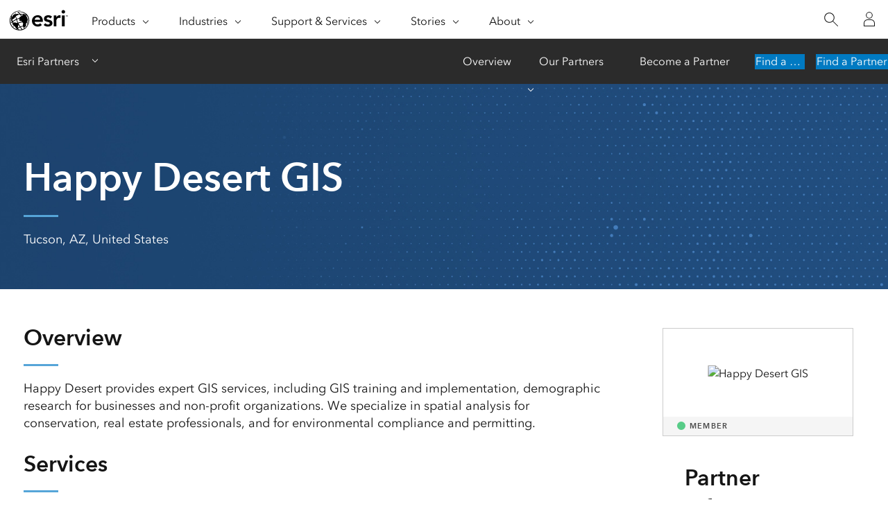

--- FILE ---
content_type: text/html; charset=utf-8
request_url: https://www.esri.com/partners/happy-desert-gis-a2T390000003DqyEAE
body_size: 2903
content:
<!DOCTYPE html>
<html dir="ltr" lang="en-us">

<head>
    <meta charset="UTF-8">
    <meta http-equiv="X-UA-Compatible" content="ie=edge">
    <meta name="viewport" content="width=device-width, initial-scale=1.0">
            
    <title>Happy Desert GIS | Esri Partner</title>
    <link rel="canonical" href="https://www.esri.com/partners/happy-desert-gis-a2T390000003DqyEAE" />
    <link rel="shortcut icon" href="/content/dam/esrisites/en-us/common/favicon.ico" />

    <meta name="description" content="Happy Desert provides expert GIS services, including GIS training and implementation, demographic research for businesses and non-profit organizations. We specialize in spatial analysis for conservation, real estate professionals, and for environment ">
    <meta name="companyName" content="Happy Desert GIS">
    <meta name="location" content="Tucson, AZ, United States">
    <meta name="partner-tier" content="Member">
    <meta name="solution-type" content="" >
    <meta name="services" content="Application Development, Data Model & Database Design, GIS Strategy and Planning, Implementation, Needs and Requirements, Training Services">
    <meta name="platform" content="">
    <meta name="industry" content="">
    <meta name="partner-industry" content="Community Development,Demographics,Environmental Management">
    <meta name="business-classification" content="Women-owned Small Business (WOSB)">
    <meta name="company-sort" content="9happy desert gis">
    <meta name="specialty" content="">
    <meta name="page-type" content="partners">
    <meta name="robots" content="index, follow ">

    <link rel="apple-touch-icon-precomposed" sizes="180x180" href="https://www.esri.com/content/dam/esrisites/en-us/common/favicon/esri-favicon-light-180.png" />
    <link rel="icon" media="(prefers-color-scheme:dark)" type="image/png" sizes="32x32" href="https://www.esri.com/content/dam/esrisites/en-us/common/favicon/esri-favicon-dark-32.png" />
    <link rel="icon" media="(prefers-color-scheme:light)" type="image/png" sizes="32x32" href="https://www.esri.com/content/dam/esrisites/en-us/common/favicon/esri-favicon-light-32.png" />
    <link rel="icon" type="image/svg+xml" sizes="16x16 32x32 48x48 180x180" href="https://www.esri.com/content/dam/esrisites/en-us/common/favicon/esri-favicon.svg">


    <script type="text/JavaScript" src="https://webapps-cdn.esri.com/CDN/components/global-nav/js/gn.js"></script>
    
    

    <script rel="preload" as="script" src="https://js.arcgis.com/calcite-components/1.8.0/calcite.esm.js" type="module"></script>
    <link rel="stylesheet preload" as="style" href="https://js.arcgis.com/calcite-components/1.8.0/calcite.css" type="text/css" crossorigin />

    <link rel="stylesheet" href="https://www.esri.com/etc.clientlibs/esri-sites/clientlibs/components.css" type="text/css" >
    <link rel="stylesheet" href="https://webapps-cdn.esri.com/CDN/components/global-nav/css/gn.css" />
    <link rel="stylesheet" href="https://www.esri.com/etc.clientlibs/esri-sites/components/content/local-navigation/clientlibs.css" type="text/css">

    <link rel="stylesheet" href="/partners/static/css/styles.css" />
    <link rel="stylesheet" href="https://webapps-cdn.esri.com/CDN/one-form/one-form.css" />
    <script src="https://webapps-cdn.esri.com/CDN/one-form/one-form.js"></script>
    <script type="text/javascript">
    window.dataLayer = Object.assign({}, window.dataLayer, {
        pageTitle: 'Happy Desert GIS',
        pageName: 'Happy Desert GIS',
        pagePath: 'https://www.esri.com/partners/happy-desert-gis-a2T390000003DqyEAE',
        pageType: "partner",
        pageSubType: 'partner-detail',
        domain: 'www.esri.com',
        environment: "node-ejs",
        hierarchy1: 'partners',
        hierarchy2:'happy-desert-gis-a2T390000003DqyEAE',
        hierarchy3: '' ,
        hierarchy4: '',
        locale: 'en-us',
        language: 'en',
        countryCode: 'us',
        tags: 'adobe-analytics---only-for-sites:page-type/partner,adobe-analytics---only-for-sites:page-sub-type/partner-detail'
    });
</script>
    <script type="application/ld+json">
    {    
       "@context": "http://schema.org",
       "@type": "WebPage",
       "name":"Happy Desert GIS",
        "sourceOrganization" : {
            "@type": "Organization",
            "name" : "Esri"
            },
       "url": "https://www.esri.com/partners/happy-desert-gis-a2T390000003DqyEAE",
       "image": "https://webapps-cdn.esri.com/CDN/business-partners/00P3900001EftUCEAZ",
       "inLanguage" : {
           "@type": "Language",
           "name": "en-us"
       },
       "description":"Happy Desert provides expert GIS services, including GIS training and implementation, demographic research for businesses and non-profit organizations. We specialize in spatial analysis for conservation, real estate professionals, and for environment"   }
 </script>
    <meta property="fb:app_id" content="1703715456573377"/>
<meta property="og:title" content="Happy Desert GIS"/>
<meta property="og:description" content="Happy Desert provides expert GIS services, including GIS training and implementation, demographic research for businesses and non-profit organizations. We specialize in spatial analysis for conservation, real estate professionals, and for environment"/>
<meta property="og:image" content="https://webapps-cdn.esri.com/CDN/business-partners/00P3900001EftUCEAZ" />
<meta property="og:url" content="https://www.esri.com/partners/happy-desert-gis-a2T390000003DqyEAE"/>
<meta property="og:type" content="website"/>


<meta name="twitter:site" content="@Esri"/>
<meta name="twitter:title" content="Happy Desert GIS"/>
<meta name="twitter:description" content="Happy Desert provides expert GIS services, including GIS training and implementation, demographic research for businesses and non-profit organizations. We specialize in spatial analysis for conservation, real estate professionals, and for environment"/>
<meta name="twitter:image" content="https://webapps-cdn.esri.com/CDN/business-partners/00P3900001EftUCEAZ"/>
<meta name="twitter:card" content="summary_large_image"/>
    <script type="text/javascript"
        src="//assets.adobedtm.com/launch-EN26af1ee4ef084984926fd80d1cb93835.min.js"></script>

</head>
<body>
        <div class="local-navigation">
        <nav id="second-nav" navtype="newNavigation" domain="https://www.esri.com" path="/content/esri-sites/en-us/about/partners/overview">
        </nav>
    </div>    
    <header class="header">
    <div class="grid-container padding-leader-2">
        <div class="column-12">
            <h1 class="font-size-7 padding-leader-2 text-white">Happy Desert GIS</h1>
            <hr class="separator"> <!-- Separator will inherit theme color.  -->
            <p class="font-size-1 text-white location">Tucson, AZ, United States</p>
        </div>
    </div>
</header>    <main class="grid-container padding-leader-1">

        <section class="column-18 overview-section">
            
            <article class="padding-leader-1 overview">
                <h2 class="font-size-4">Overview</h2>
                <hr class="separator">
                <p class="font-size-1">Happy Desert provides expert GIS services, including GIS training and implementation, demographic research for businesses and non-profit organizations. We specialize in spatial analysis for conservation, real estate professionals, and for environmental compliance and permitting.</p>
            </article>
            
            
            <article class="padding-leader-1 services">
                <h2 class="font-size-4">Services</h2>
                <hr class="separator">
                <section class="font-size-1 trailer-1">
                    <h3 class="avenir-demi font-size-1">Overview: </h3>
                    <p>Happy Desert provides the following services:
GIS training and implementation
Demographic research for businesses and non-profit organizations
GIS for conservation
GIS for real estate needs
GIS for environmental compliance and permitting
Custom Cartography</p>
                </section>
                
                <section class="font-size-1 trailer-1">
                    <h3 class="avenir-demi font-size-1">Services Provided: </h3>
                    <p>Application Development, Data Model & Database Design, GIS Strategy and Planning, Implementation, Needs and Requirements, Training Services                    </p>
                </section>
                
                
                    <section class="font-size-1 trailer-1">
                        <h3 class="avenir-demi font-size-1">Industries: </h3>
                        <p>Community Development,Demographics,Environmental Management</p>
                    </section>
                
            </article>
            
        </section>

        <aside class="column-6">

            <section class="padding-leader-1 partners-logo">
    <!-- Entire image with caption might be pulled from Salesforce.  This is just in case it isn't. -->
    <div class="card-container">
        <div class="block">
            <div class="block-items">
                <div class="card">
                    <div class="card-image">
                        <img src="https://webapps-cdn.esri.com/CDN/business-partners/00P3900001EftUCEAZ" aria-hidden="true" alt="Happy Desert GIS">
                        <div class="category-text avenir-demi">
                            
                            <span class="circle"
                                style="background-color:;"></span><span
                                class="tier">Member</span>
                            
                        </div>
                    </div>
                </div>
            </div>
        </div>
    </div>
</section>
            <section class="padding-leader-1 contact-us">
    
    <h2 class="font-size-4">Partner Information</h2>
    
    <div>
        <p class="font-size-1 trailer-0">Happy Desert GIS</p>
        <p class="font-size-1 trailer-0">3655 W Hills Of Gold Dr</p>
        <p class="font-size-1 trailer-0">Tucson AZ  85745-9754</p>
        <p class="font-size-1 trailer-0">United States</p>
        <p class="font-size-1 trailer-0">T: (520) 419-1858</p>
    </div>
    
    <calcite-link target = '_blank' href=http://happydesertgis.com class="font-size-1">happydesertgis.com</calcite-link>   
</section>
<script>
    window.initOneForm('one-form-target-div', {
        divId: 'one-form-target-div',
        mode: 'custom-form',
        formName: 'Contact a Partner Form',
        thankYouFormType: 'mql-optional-web-app',
        aemFieldServiceBasePath: 'https://assets.esri.com/content/experience-fragments/esri-sites/en-us/site-settings/one-form-admin/master',
        customFormConfig: 'https://assets.esri.com/content/experience-fragments/esri-sites/en-us/forms/partner-network/contact-a-partner/master',
        mqlBehavior: 'always',
        darkMode: true,
        formOpensInAModal: true,
        modalTitle: 'Contact Partner',
        formModalLookup: 'contact-a-partner-form',
        gdprMode: 'standard'
    });
</script>
            <section class="padding-leader-1 program">
                
                <h2 class="font-size-4">Program</h2>
                <div class="program-img-wrapper">
                    <img class="program-img" src=https://www.esri.com/content/dam/esrisites/en-us/about/partners/images-v2/partner-network-member-dark.png alt='Esri Partner Network Member business partner'/>
                </div>
                
            </section>
            
            
            
            

        </aside>

        

    </main>
    <script async src="https://webapps-cdn.esri.com/CDN/jslibs/calcite/1.25/js/calcite-web.min.js"></script>
<script type="text/javascript" src="https://www.esri.com/etc.clientlibs/esri-sites/clientlibs/localNav.js"></script>
</body>

</html>

--- FILE ---
content_type: text/html;charset=utf-8
request_url: https://www.esri.com/bin/esri/localnavigation?path=/content/esri-sites/en-us/about/partners/overview
body_size: 191
content:
[{"main":{"title":"Esri Partners","titlelink":"https://www.esri.com/en-us/about/partners/overview","triallabel":"Find a Partner","triallink":"https://www.esri.com/en-us/about/partners/find-partner"}},{"pageTitle":"Overview","pageLink":"https://www.esri.com/en-us/about/partners/overview","designTheme":"35ac46","redirect":""},{"pageTitle":"Our Partners","pageLink":"https://www.esri.com/en-us/about/partners/our-partners","designTheme":"","redirect":"/content/esri-sites/en-us/about/partners/overview","tertiary":"false","subnavItems":[{"pageTitle":"Esri Partner Network","pageLink":"https://www.esri.com/en-us/about/partners/our-partners/partner-network","redirect":"","wildcard":"","hideInTertiaryNav":"false"},{"pageTitle":"Strategic Alliances","pageLink":"https://www.esri.com/en-us/about/partners/our-partners/strategic-alliances","redirect":"","wildcard":"","hideInTertiaryNav":"false"},{"pageTitle":"Startups","pageLink":"https://www.esri.com/en-us/about/partners/our-partners/startups","redirect":"","wildcard":"","hideInTertiaryNav":"false"}]},{"pageTitle":"Become a Partner","pageLink":"https://www.esri.com/en-us/about/partners/become-partner","designTheme":"35ac46","redirect":""},{"tertiary":"false","redirect":"","subnavItems":[{"pageTitle":"Search","pageLink":"https://www.esri.com/en-us/about/partners/find-partner/search","redirect":"","wildcard":"","hideInTertiaryNav":"false"}]}]


--- FILE ---
content_type: text/css; charset=UTF-8
request_url: https://www.esri.com/partners/static/css/styles.css
body_size: 1547
content:
/* CALCITE COLORS

light-blue: #56a5d8;
off-black: #4c4c4c;
lightest-gray: #efefef;
orange: #d17e21;
dark-yellow: #d9bf2b;
dark-blue: #005e95;
off-white: #f8f8f8

Partner Program Colors:
Silver: "#8bb0d4",
Gold: "#e1b158",
Platinum: "#c6c8cb",
Bronze: "#ce8b41",
Alliance: "#404040",
"Emerging Partner": "#58cc88",
"Startup": "#58cc88"
"Complementary Technology": "#e2834d"

*/


/********** COMMON **********/

hr.separator {
    background-color: #56a5d8; /* Separators need to inherit theme color. */
    text-align: left;
    border-top: none;
    height: 3px;
    width: 50px;
    margin-top: 15px;
    margin-bottom: 20px;
}

span.circle {
    display: inline-block;
    width: 12px;
    height: 12px;
    background-color: #58cc88; /* Emerging Partner color */
    border-radius: 50%;
    margin-right: 6px;
}

html[dir="rtl"] span.circle {
    margin-right: 0;
    margin-left: 6px;
}

span.tier {
    margin: 0;
    padding: 0;
    text-transform: uppercase;
}

aside .list-plain {
    list-style-type: none;
}

/********** HEADER **********/

header {
    max-height: 500px;
    background-image: url("https://www.esri.com/content/dam/esrisites/en-us/about/esri-partners-2021/assets/find-a-partner-banner-bg-partner-detail.jpg");
    background-repeat: no-repeat;
    background-size: cover;
    background-position: center;
}

.header .grid-container {
    padding-bottom: 3rem;
}

header .location {
    font-weight: 400;
    margin: 0 0 0.75rem 0;
}


/********** OVERVIEW **********/

.overview p {
    display: inline;
    white-space: pre-wrap;
}


/********** SERVICES **********/

.services section h3 {
    display: inline;
    margin: 0;
}

.services section p {
    display: inline;
    white-space: pre-wrap;
}


/********** PARTNER-LOGO **********/

.partners-logo .card-container {
    display: flex;
    width: 100%;
    -webkit-flex-flow: row wrap;
    justify-content: flex-start;
    margin-left: -8px;
}

html[dir="rtl"] .partners-logo .card-container {
    margin-left: 0;
    margin-right: -8px;
}

.partners-logo .card-container .block {
    width: 100%;
    position: relative;
    display: flex;
    margin-left: 0;
    margin-right: 0;
}

.partners-logo .card-container .block .block-items {
    margin: 8px;
    width: 100%;
    background-color: #fff;
    position: relative;
}

.partners-logo .card-container .card {
    position: relative;
    width: 100%;
    display: inline-block;
    box-shadow: none;
    border: 1px solid #ccc;
}

.partners-logo .card-container .card .card-image {
    position: relative;
    overflow: hidden;
    width: 100%;
    height: 0;
    padding-bottom: 56.25%;
    background-color: #fff;
}

.partners-logo .card-container .card .card-image img {
    max-height: 70%;
    max-width: 70%;
    height: auto;
    margin: 0;
    position: absolute;
    top: 42%;
    left: 50%;
    transform: translate(-50%, -50%);
    background-color: #fff;
}

.partners-logo .card-container .card .content {
    width: 100%;
    position: relative;
    float: left;
}

.partners-logo .card-container .card .category-text {
    display: flex;
    align-items: center;
    letter-spacing: .11em;
    font-size: 11px;
    font-weight: 700;
    font-style: normal;
    text-transform: uppercase;
    box-sizing: border-box;
    width: 100%;
    margin: 0;
    color: #4c4c4c;
    padding: 5px 20px;
    min-height: 27px;
    background-color: rgba(239, 239, 239, 0.6);
    position: absolute;
    bottom: 0;
}


/********** CONTACT US **********/

.contact-us-details {
    padding-inline-start: var(--space-5);
}

.contact-us-link {
    padding-inline-start: var(--space-5);
}

/*********** PROGRAM ***********/

.program-img-wrapper {
    position: relative;
    height: 64px;
}

.program-img {
    position: absolute;
}


/********** SPECIALTIES **********/

.specialties li {
    position: relative;
}

.specialties li .specialties-content {
    position: absolute;
    display: inline-block;
    top: 25%;
    margin-left: 8px;
}


/******* CUSTOMER SUCCESS *******/

.customer-success-item {
    margin-block-end: var(--space-3);
}


/********** SOLUTIONS **********/

.solutions .card-container {
    display: flex;
    display: -ms-flexbox;
    width: 100%;
    flex-flow: row wrap;
    -webkit-flex-flow: row wrap;
    justify-content: flex-start;
}

html[dir="rtl"] .solutions .card-container {
    margin-left: 0;
    margin-right: -8px;
}

.solutions .card-container .block {
    width: 100%;
    position: relative;
    display: flex;
    margin-left: 0;
    margin-right: 0;
}

.solutions .card-container .block .block-items {
    margin-bottom: 16px;
    width: 100%;
    background-color: #fff;
    position: relative;
}

.solutions .card-container .card {
    position: relative;
    width: 100%;
    display: inline-block;
    min-height: 470px;
    box-shadow: none;
    border: 1px solid #ccc;
}

.solutions .card-container .card:hover {
    cursor: pointer;
    border: 1px solid #0079c1;
}

.solutions .card-container .card .card-image {
    position: relative;
    overflow: hidden;
    width: 100%;
    height: 0;
    padding-bottom: 56.25%;
    background-color: #fff;
}

.solutions .card-container .card .card-image img {
    max-height: 70%;
    max-width: 70%;
    height: auto;
    margin: 0;
    position: absolute;
    top: 42%;
    left: 50%;
    transform: translate(-50%, -50%);
    background-color: #fff;
}

.solutions .card-container .card .content {
    width: 100%;
    position: relative;
    float: left;
}

.solutions .card-container .card .category-text {
    display: flex;
    align-items: center;
    letter-spacing: .11em;
    font-size: 11px;
    font-weight: 700;
    font-style: normal;
    text-transform: uppercase;
    box-sizing: border-box;
    width: 100%;
    margin: 0;
    color: #4c4c4c;
    padding: 5px 20px;
    min-height: 27px;
    background-color: rgba(239, 239, 239, 0.6);
    position: absolute;
    bottom: 0;
    border-bottom: 1px solid #ccc;
}

.solutions .card-container .card .content .text-container .title {
    height: auto;
    color: #323232;
    margin-bottom: 0.75rem;
    padding: 10px 10px 0 20px;
    font-size: 1.2019rem;
    line-height: 1.5;
}

html[dir="rtl"] .solutions .card-container .card .content .text-container .title {
    padding: 10px 20px 0 10px;
}

.solutions .card-container .card .content .text-container .context {
    color: #6e6e6e;
    padding-left: 20px;
    margin-bottom: 1rem;
    line-height: 1.25;
}

html[dir="rtl"] .solutions .card-container .card .content .text-container .context {
    padding-left: 0;
    padding-right: 20px;
}

.solutions .card-container .card .content .text-container .description {
    color: #595959;
    padding-left: 20px;
    margin-bottom: 1rem;
    padding-right: 20px;
}

.solutions .card-container .card .link-url {
    box-sizing: border-box;
    position: absolute;
    left: 0;
    bottom: 0;
    display: inline-block;
    padding: 0 20px 20px 20px;
}

html[dir="rtl"] .solutions .card-container .card .link-url {
    right: 0;
}

/********** MEDIA QUERIES **********/
@media (min-width: 480px) {
    .solutions .card-container {
        margin-left: -8px;
    }

    .solutions .card-container .block {
        width: 50%;
    }

    .solutions .card-container .block .block-items {
        padding: 0 8px;
    }

}


@media (min-width: 768px) {

    main article {
        padding-right: 2rem;
    }

    html[dir="rtl"] main article {
        padding-right: 0;
        padding-left: 2rem;
    }
}


@media (min-width: 860px) {
    main.grid-container {
        display: -ms-grid;
        -ms-grid-columns: (1fr)[12];
        display: grid;
        grid-template-columns: repeat(24, 1fr);
        grid-auto-flow: dense;
    }

    main .overview-section {
        -ms-grid-column: 1;
        -ms-grid-column-span: 18;
        -ms-grid-row: 1;
        grid-column: 1/19;
        grid-row: 1;
    }

    main aside {
        -ms-grid-column: 19;
        -ms-grid-column-span: 6;
        -ms-grid-row: 1;
        -ms-grid-row-span: 3;
        grid-column: 19/25;
        grid-row: 1/4;
    }

    main .solutions-section {
        -ms-grid-column: 1;
        -ms-grid-column-span: 18;
        -ms-grid-row: 4;
        grid-column: 1/19;
    }
}


@media (min-width: 1024px) {

    main article {
        padding-right: 4rem;
    }

    html[dir="rtl"] main article {
        padding-right: 0;
        padding-left: 2rem;
    }

    .partners-logo .card.block {
        margin: 0.75rem;
    }

    .contact-us {
        margin-left: 2rem;
    }

    html[dir="rtl"] .contact-us {
        margin-left: 0;
        margin-right: 2rem;
    }

    .program {
        margin-left: 2rem;
        padding-top: 3rem;
    }

    html[dir="rtl"] .program {
        margin-left: 0;
        margin-right: 2rem;
    }

    .specialties {
        margin-left: 2rem;
        padding-top: 3rem;
    }

    html[dir="rtl"] .specialties {
        margin-left: 0;
        margin-right: 2rem;
    }

    .awards {
        margin-left: 2rem;
        padding-top: 3rem;
    }

    .customer-success {
        margin-left: 2rem;
        padding-top: 3rem;
    }

    html[dir="rtl"] .awards {
        margin-left: 0;
        margin-right: 2rem;
    }

    .solutions .card-container .block {
        width: 33.33333%;
    }
}


/********** SOLUTION-DETAILS **********/

.solution-details section h3 {
    display: inline;
    margin: 0;
}

.solution-details section p {
    display: inline;
    white-space: pre-wrap;
}

/****** Button ******/

.btn-default {
    background-color: white;
    color: #0079c1;
}

--- FILE ---
content_type: text/css
request_url: https://webapps-cdn.esri.com/CDN/one-form/one-form.css
body_size: 18308
content:
@import url(https://webapps-cdn.esri.com/CDN/load-arcgis-modules/load-arcgis-modules-async.css);
@import url(https://webapps-cdn.esri.com/CDN/load-arcgis-modules/load-arcgis-modules-async.css);
@import url(https://webapps-cdn.esri.com/CDN/fonts/fonts.css);
.web-dev-fixed-alert.visible{position:fixed;top:0;left:0;right:0;bottom:0;z-index:99999}.web-dev-fixed-alert .web-dev-fixed-alert-scrim{visibility:hidden;opacity:0;transition:opacity .5s}.web-dev-fixed-alert .web-dev-fixed-alert-scrim.visible{visibility:visible;position:fixed;top:0;left:0;right:0;bottom:0;background:#000000d9}.web-dev-fixed-alert .web-dev-fixed-alert-top-indicator{height:3px;background:var(--calcite-ui-border-1)}.web-dev-fixed-alert .web-dev-fixed-alert-content-wrapper{position:absolute;z-index:999999;-ms-transform:translateX(-50%) translateY(-50%);transform:translate(-50%);transition:opacity .5s;bottom:100px;max-width:1000px;width:80%;margin:0 50%}.web-dev-fixed-alert .web-dev-fixed-alert-content-wrapper.visible{background:var(--calcite-ui-foreground-1);color:var(--calcite-ui-text-1);border-radius:3px;border:solid 1px var(--calcite-ui-border-3);outline:none}.web-dev-fixed-alert .web-dev-fixed-alert-content-wrapper.visible:focus{outline:solid 2px var(--calcite-ui-brand)}.web-dev-fixed-alert .web-dev-fixed-alert-content-wrapper .web-dev-fixed-alert-body{flex:1;padding:1em 10px 1em 1em}.web-dev-fixed-alert .web-dev-fixed-alert-content-wrapper .web-dev-fixed-alert-toggle{border:none;background:none;cursor:pointer}.web-dev-fixed-alert .web-dev-fixed-alert-content-wrapper .web-dev-fixed-alert-toggle:hover,.web-dev-fixed-alert .web-dev-fixed-alert-content-wrapper .web-dev-fixed-alert-toggle:focus{background:var(--calcite-ui-foreground-3);color:var(--calcite-ui-text-1)}.web-dev-fixed-alert .web-dev-fixed-alert-heading .fixed-alert-title{padding:10px;font-size:1.3rem;margin:0}.web-dev-fixed-alert .web-dev-fixed-alert-heading .web-dev-fixed-alert-toggle-wrapper{margin:auto}.web-dev-fixed-alert .web-dev-fixed-alert-heading .web-dev-fixed-alert-toggle{display:block;padding:10px;cursor:pointer;background:none;border:none;margin:0;border-radius:5px;color:var(--calcite-ui-text-1)}.web-dev-fixed-alert .web-dev-fixed-alert-heading .web-dev-fixed-alert-toggle:hover{background:var(--calcite-ui-foreground-3);color:var(--calcite-ui-text-1)}.web-dev-fixed-alert .web-dev-fixed-alert-heading .react-aria-Heading{margin:0 10px}.web-dev-fixed-alert .web-dev-fixed-alert-content{padding:10px;overflow-x:hidden;overflow-y:auto}.web-dev-fixed-alert .web-dev-fixed-alert-button-row{padding:10px}.web-dev-fixed-alert.full-screen .web-dev-fixed-alert-content-wrapper{top:20px;left:20px;right:20px;bottom:20px;-ms-transform:none;transform:none;width:calc(100% - 40px);height:calc(100% - 40px)}@media only screen and (max-width: 1400px){.web-dev-fixed-alert .web-dev-fixed-alert-wrapper{flex-direction:column-reverse}.web-dev-fixed-alert .web-dev-fixed-alert-content-wrapper{top:10px;left:10px;bottom:10px;right:10px;flex-direction:column-reverse;max-width:calc(100% - 20px);width:calc(100% - 20px);margin:0;transform:none}.web-dev-fixed-alert .web-dev-fixed-alert-content-wrapper .web-dev-fixed-alert-toggle{height:45px;text-align:right}.web-dev-fixed-alert .web-dev-fixed-alert-content-wrapper .web-dev-fixed-alert-content{min-width:100%}}

.web-dev-loader-graphic{display:flex;position:relative;visibility:visible;width:100%;height:100%}.web-dev-loader-graphic .loader-wrapper{display:block;position:relative;width:65px;height:65px;margin:auto}.web-dev-loader-graphic.size-extra-small .loader-wrapper{width:18px;height:18px}.web-dev-loader-graphic.size-small .loader-wrapper{width:40px;height:40px}.web-dev-loader-graphic.size-medium .loader-wrapper{width:65px;height:65px}.web-dev-loader-graphic.size-large .loader-wrapper{width:90px;height:90px}.web-dev-loader{z-index:99999;visibility:hidden;max-height:100vh;max-width:100vw;right:0;bottom:0;position:fixed;top:0;left:0;transition:all .5s}.web-dev-loader .web-dev-loader-graphic{margin:0;position:absolute;top:50%;left:50%;-ms-transform:translateX(-50%) translateY(-50%);transform:translate(-50%) translateY(-50%);visibility:hidden}.web-dev-loader.visible{visibility:visible}.web-dev-loader.visible .scrim{opacity:.85}.web-dev-loader.visible .web-dev-loader-graphic{visibility:visible}.web-dev-loader .scrim,.web-dev-loader-graphic .scrim{background:var(--calcite-ui-foreground-1);width:100%;height:100%;opacity:0;transition:opacity .5s}.web-dev-loader .loader-svgs,.web-dev-loader-graphic .loader-svgs{position:absolute;overflow:visible;opacity:1;inline-size:4rem;block-size:4rem;width:100%;height:100%;transform:scale(1);animation:.6s alternate-reverse infinite linear}.web-dev-loader .loader-svg,.web-dev-loader-graphic .loader-svg{position:absolute;inset-block-start:0px;transform-origin:center center;overflow:visible;inset-inline-start:0px;inline-size:4rem;block-size:4rem;animation-iteration-count:infinite;animation-timing-function:linear;animation-name:loader-clockwise;height:100%;width:100%;font-size:var(--calcite-loader-font-size);stroke:var(--calcite-ui-brand);stroke-width:3;fill:none}.web-dev-loader .loader-svg-1,.web-dev-loader-graphic .loader-svg-1{stroke-dasharray:27.9252%,139.626%;animation-duration:.72s;animation-name:loader-offset-1}.web-dev-loader .loader-svg-2,.web-dev-loader-graphic .loader-svg-2{stroke-dasharray:55.8505%,139.626%;animation-duration:.96s;animation-name:loader-offset-2}.web-dev-loader .loader-svg-3,.web-dev-loader-graphic .loader-svg-3{stroke-dasharray:13.9626%,139.626%;animation-duration:1.1601s;animation-name:loader-offset-3}@keyframes loader-clockwise{0%{transform:rotate(0)}to{transform:rotate(360deg)}}@keyframes loader-offset-1{0%{stroke-dasharray:27.9252444444% 251.3272%;stroke-dashoffset:0}50%{stroke-dasharray:139.6262222222% 139.6262222222%;stroke-dashoffset:-83.7757333333%}to{stroke-dasharray:27.9252444444% 251.3272%;stroke-dashoffset:-279.2524444444%}}@keyframes loader-offset-2{0%{stroke-dasharray:55.8504888889% 223.4019555556%;stroke-dashoffset:0}50%{stroke-dasharray:139.6262222222% 139.6262222222%;stroke-dashoffset:-97.7383555556%}to{stroke-dasharray:55.8504888889% 223.4019555556%;stroke-dashoffset:-279.2524444444%}}@keyframes loader-offset-3{0%{stroke-dasharray:13.9626222222% 265.2898222222%;stroke-dashoffset:0}50%{stroke-dasharray:139.6262222222% 139.6262222222%;stroke-dashoffset:-76.7944222222%}to{stroke-dasharray:13.9626222222% 265.2898222222%;stroke-dashoffset:-279.2524444444%}}

.web-dev-button{font-size:.9rem;line-height:1rem;background-color:var(--calcite-ui-brand);color:var(--calcite-ui-text-inverse);border-width:1px;border-style:solid;border-color:transparent;padding:13px;margin-inline-start:5px;cursor:pointer;transition:all .25s;gap:5px}.web-dev-button.has-icon .web-dev-button--content-wrapper{gap:6px;height:16px}.web-dev-button.has-icon .web-dev-button--content-wrapper .web-dev-button--icon .calcite-icon{height:18px}.web-dev-button:hover{background-color:var(--calcite-ui-brand-hover)}.web-dev-button:focus{outline:2px solid var(--calcite-ui-brand);outline-offset:2px}.web-dev-button.size_large{padding:20px 24px}.web-dev-button.size_medium{padding:13px 17px}.web-dev-button.size_small{padding:6px 10px}.web-dev-button.appearance_outline{border-color:var(--calcite-ui-brand);background-color:var(--calcite-ui-foreground-1);color:var(--calcite-ui-brand);border-width:1px;border-style:solid;box-shadow:transparent 0 0 0 1px inset}.web-dev-button.appearance_outline:hover{border-color:var(--calcite-ui-brand-hover);color:var(--calcite-ui-brand-hover);box-shadow:inset 0 0 0 1px var(--calcite-ui-brand-hover)}.web-dev-button.appearance_outline.outline_fill{background-color:var(--calcite-ui-foreground-1)}.web-dev-button.appearance_outline.red_outline{border-color:var(--calcite-ui-danger);color:var(--calcite-ui-danger)}.web-dev-button.appearance_outline.red_outline:hover{border-color:var(--calcite-ui-danger-hover);color:var(--calcite-ui-danger-hover);box-shadow:inset 0 0 0 1px var(--calcite-ui-danger-hover)}.web-dev-button.appearance_transparent{color:var(--calcite-ui-brand);background-color:transparent}.web-dev-button.appearance_transparent:hover{color:var(--calcite-ui-brand-hover);background-color:var(--calcite-button-transparent-hover)}.web-dev-button.appearance_red{background-color:var(--calcite-ui-danger)}.web-dev-button.appearance_red:hover{background-color:var(--calcite-ui-danger-hover)}.web-dev-button.appearance_green{background-color:var(--calcite-color-h-gg-060)}.web-dev-button.appearance_green:hover{background-color:var(--calcite-color-h-gg-070)}.web-dev-button.disabled{background-color:var(--calcite-ui-border-2);color:var(--calcite-ui-border-input)}.web-dev-button.disabled:hover{cursor:default}.web-dev-button .web-dev-button--children-wrapper{gap:.5rem}.web-dev-button .web-dev-button--children{margin:auto}

.invalid-submission-notice .invalid-notice-error-message{font-weight:700}

@keyframes ProgressTrackerAnimation{0%{background-position:0}to{background-position:100%}}.upload-progress-tracker{height:5px;position:absolute;left:0;overflow:hidden;max-width:100%;transition:width 2s}.upload-progress-tracker .progress-stripe{width:100vw;height:5px;background-image:linear-gradient(135deg,var(--calcite-ui-brand) 25px,var(--calcite-ui-foreground-3) 25px,var(--calcite-ui-foreground-3) 50px,var(--calcite-ui-brand) 50px,var(--calcite-ui-brand) 75px,var(--calcite-ui-foreground-3) 75px,var(--calcite-ui-foreground-3) 100px);background-size:100px 100px;animation:ProgressTrackerAnimation 60s infinite linear}*[dir=rtl] .upload-progress-tracker{left:unset;right:0}

.upload-in-progress-notice{position:relative;z-index:999999}.upload-in-progress-notice .upload-in-progress-label{font-weight:700;font-size:1.1rem;margin-bottom:10px}.upload-in-progress-notice .progress-tracker-wrapper{position:relative;width:100%;padding:20px 0}.upload-in-progress-notice .error-message{color:var(--calcite-ui-danger);font-size:var(--calcite-font-size-1);margin-top:15px}.upload-in-progress-notice .error-message .error-icon{position:relative;top:5px;margin-right:10px}

.pardot_extra_field{opacity:0;position:absolute;top:0;left:0;height:0;width:0;z-index:-1}

.esri-calcite-form{color:var(--calcite-ui-text-1);padding:24px;position:relative;text-align:left;box-sizing:border-box}.esri-calcite-form .recaptcha-container{margin:10px 0}.esri-calcite-form .submit-button-row{text-align:right;height:30px;padding:1.25rem 0}.esri-calcite-form .submit-button-row .reset-button{margin:0 5px}.grecaptcha-badge{display:none}*[dir=rtl] .esri-calcite-form{text-align:right}*[dir=rtl] .esri-calcite-form .submit-button-row{text-align:left}

.esri-react-forms-tooltip{position:absolute;right:3px;margin-top:-10px;z-index:10}.esri-react-forms-tooltip .tooltip-flyout{visibility:hidden;opacity:0;transition:all .5s;position:relative;top:5px;margin-inline:5px;max-width:0;max-height:0;overflow:hidden}.esri-react-forms-tooltip .tooltip-flyout.visible{visibility:visible;display:block;opacity:1;max-width:unset;max-height:unset}.esri-react-forms-tooltip .tooltip-flyout .tooltip-arrow{width:0;height:0;border-top:8px solid transparent;border-bottom:8px solid transparent;border-left:8px solid var(--calcite-ui-border-3);position:relative;display:inline-block;left:-1px}.esri-react-forms-tooltip .tooltip-flyout .tooltip-arrow:after{content:"";width:0;height:0;border-top:7px solid transparent;border-bottom:7px solid transparent;border-left:7px solid var(--calcite-ui-foreground-1);position:absolute;top:-7px;right:1px}.esri-react-forms-tooltip .tooltip-flyout .tooltip-message{color:var(--calcite-ui-text-1);border-radius:.25rem;border-width:1px;border-style:solid;border-color:var(--calcite-ui-border-3);background-color:var(--calcite-ui-foreground-1);white-space:nowrap;padding:5px;position:relative;font-size:var(--calcite-font-size--1)}.esri-react-forms-tooltip .tooltip-button{border:none;background:none;cursor:pointer;padding:3px 0 0;margin:0;height:16px;color:var(--calcite-ui-text-1)}.esri-react-forms-tooltip .tooltip-button .calcite-icon{width:18px;height:18px}.esri-react-forms-tooltip .tooltip-mouse-barrier{position:absolute;left:0;right:0;bottom:0;top:0;z-index:10;cursor:pointer}*[dir=rtl] .esri-react-forms-tooltip{right:unset;left:3px}*[dir=rtl] .esri-react-forms-tooltip .tooltip-flyout .tooltip-arrow{border-left:unset;border-right:8px solid var(--calcite-ui-border-3);left:unset;right:-1px}*[dir=rtl] .esri-react-forms-tooltip .tooltip-flyout .tooltip-arrow:after{border-left:unset;border-right:7px solid var(--calcite-ui-foreground-1);right:unset;left:1px}

.calcite-react-forms-input-wrapper{position:relative}.calcite-react-forms-input-wrapper .input-label{margin:0}.calcite-react-forms-input-wrapper .label-row{display:flex;padding-bottom:3px}.calcite-react-forms-input-wrapper .label-row .calcite-react-forms-label{color:var(--calcite-ui-text-1);font-size:var(--calcite-font-size--1);flex-grow:1;margin:0}.calcite-react-forms-input-wrapper .required-indicator{position:relative;display:inline-block;top:-2px;margin-inline:5px;font-size:var(--calcite-font-size--1);color:var(--calcite-ui-danger)}.calcite-react-forms-input-wrapper .tool-tip-link{font-size:1.1rem;font-weight:700;cursor:pointer;margin-inline-start:5px}.calcite-react-forms-input-wrapper .calcite-react-forms-invalid-notice-wrapper{min-height:24px;color:var(--calcite-ui-danger);padding-top:5px}.calcite-react-forms-input-wrapper .calcite-react-forms-invalid-notice-wrapper .calcite-react-forms-invalid-notice{display:flex;width:100%}.calcite-react-forms-input-wrapper .calcite-react-forms-invalid-notice-wrapper .calcite-react-forms-invalid-notice .alert-icon{display:block;height:18px;width:18px}.calcite-react-forms-input-wrapper .calcite-react-forms-invalid-notice-wrapper .calcite-react-forms-invalid-notice .error-message{font-size:var(--calcite-font-size--1);flex:1;line-height:1rem;margin-inline:5px;margin-block-start:2px}.calcite-react-forms-input-wrapper.read-only .calcite-react-forms-label{color:var(--calcite-ui-text-3)}.calcite-react-forms-input-wrapper a{color:var(--calcite-ui-text-link);text-decoration:underline}.calcite-react-forms-input-wrapper a:hover{color:var(--calcite-ui-inverse-hover)}@media only screen and (max-device-width: 1024px){.calcite-react-forms-input-wrapper .label-row .calcite-react-forms-label,.calcite-react-forms-input-wrapper .required-indicator{font-size:16px}.calcite-react-forms-input-wrapper .calcite-react-forms-invalid-notice-wrapper{min-height:30px}.calcite-react-forms-input-wrapper .calcite-react-forms-invalid-notice-wrapper .calcite-react-forms-invalid-notice .error-message{font-size:16px}}

.html-input{height:2rem;padding:.5rem .75rem;font-family:var(--calcite-sans-family);font-size:var(--calcite-font-size--1);line-height:1rem;outline-offset:0px;outline-color:transparent;transition:outline-offset .1s ease-in-out 0s,outline-color .1s ease-in-out 0s;border-width:1px;border-style:solid;border-color:var(--calcite-ui-border-input);color:var(--calcite-ui-text-1);-webkit-appearance:none;-moz-appearance:none;appearance:none;position:relative;margin:0;box-sizing:border-box;display:flex;max-height:100%;width:100%;max-width:100%;flex:1 1 0%;border-radius:0;background-color:var(--calcite-ui-foreground-1);font-family:inherit;font-weight:var(--calcite-font-weight-normal)}.html-input:focus{border-color:var(--calcite-ui-brand);color:var(--calcite-ui-text-1);outline:2px solid var(--calcite-ui-brand);outline-offset:-2px}.html-input.invalid{border-color:var(--calcite-ui-danger)}.html-input:disabled{color:var(--calcite-ui-border-1);border-color:var(--calcite-ui-border-1)}.html-input::placeholder{color:var(--calcite-ui-border-input)}@media only screen and (max-device-width: 1024px){.html-input{font-size:16px}}

.basic-input .char-count{position:absolute;z-index:10;bottom:5px;right:0;font-size:var(--calcite-font-size--2)}

.html-check-box{position:relative;width:23px;height:23px;margin-inline-end:5px;flex:none}.html-check-box .check-box-svg,.html-check-box .hidden-input{position:absolute;top:0;left:0;cursor:pointer}.html-check-box .check-box-svg{width:20px;height:20px;margin-block-start:1px;margin-inline-start:1px}.html-check-box .hidden-input{opacity:0;width:100%;height:100%}.html-check-box.checked .check-box-svg{fill:var(--calcite-ui-brand);color:#fff}.html-check-box.focused{box-shadow:inset 0 0 0 1px var(--calcite-ui-foreground-1),0 0 0 2px var(--calcite-ui-brand);transition:var(--calcite-animation-timing)}.html-check-box.read-only .check-box-svg{opacity:.5}@media only screen and (max-device-width: 1024px){.html-check-box{width:33px;height:33px}.html-check-box .check-box-svg{width:30px;height:30px}}

.check-box{padding-bottom:0}.check-box .checkbox-label{display:flex;width:100%;color:var(--calcite-ui-text-1)}.check-box .checkbox-label .check-box-label-content{padding-top:2px;flex-grow:1;font-size:var(--calcite-font-size--1)}.check-box .checkbox-label .checkbox-required-indicator{position:absolute;margin-inline:5px;margin-top:-3px;font-size:var(--calcite-font-size--1);color:var(--calcite-ui-danger)}@media only screen and (max-device-width: 1024px){.check-box .check-box-label-content{font-size:16px;position:relative;top:5px}}

.check-box-list .select-all-label{margin:5px 0 10px;font-weight:600}.check-box-list .checkbox-list-options{display:flex;flex-direction:column;width:100%}.check-box-list .checkbox-list-options.flex-row{flex-direction:row;gap:20px;flex-wrap:wrap}.check-box-list .checkbox-list-options.flex-row .select-all-label{margin:auto 0;font-weight:600}.check-box-list .checkbox-list-option-label{display:flex}.check-box-list .checkbox-list-option-label .checkbox-list-option-label-content{font-size:var(--calcite-font-size--1);margin:auto 0;flex-grow:1}@media only screen and (max-device-width: 1024px){.check-box-list .checkbox-list-option-label .checkbox-list-option-label-content{font-size:16px}}

.type-ahead .type-ahead-options-wrapper{position:relative}.type-ahead .type-ahead-options{position:absolute;top:0;left:0;z-index:5;background:var(--calcite-ui-background);list-style:none;margin:0;padding:0;width:100%}.type-ahead .type-ahead-options .type-ahead-option{padding:5px;border:solid 1px var(--calcite-ui-border-1);cursor:pointer}.type-ahead .type-ahead-options .type-ahead-option.highlighted,.type-ahead .type-ahead-options .type-ahead-option:hover{background:var(--calcite-ui-brand-hover);color:var(--calcite-ui-white, #fff)}

.date-picker .date-input,.date-picker .time-input{display:block}.date-picker .time-input{width:200px;flex:none;margin-left:10px}.date-picker.calcite-theme-dark,.date-picker.calcite-mode-dark{color-scheme:dark}

.date-time-window .date-pickers-wrapper{gap:5px}

.password-input .password-html-input,.password-input .password-toggle-button{display:block}.password-input .password-toggle-button{background:none;border:none;cursor:pointer}.password-input .password-toggle-button svg{fill:var(--calcite-ui-text-1)}.password-input .password-toggle-button:hover svg{fill:var(--calcite-ui-text-link)}

.html-radio{position:relative;width:21px;height:21px;margin-inline-end:5px;display:inline-block;vertical-align:middle;border-radius:25px;margin-bottom:3px}.html-radio .radio-svg,.html-radio .hidden-input{position:absolute;top:0;left:0;cursor:pointer}.html-radio .radio-svg{width:20px;height:20px}.html-radio .hidden-input{opacity:0;width:100%;height:100%}.html-radio.checked .radio-svg{fill:var(--calcite-ui-brand);color:#fff}.html-radio.focused{box-shadow:inset 0 0 0 1px var(--calcite-ui-foreground-1),0 0 0 2px var(--calcite-ui-brand);transition:var(--calcite-animation-timing)}.html-radio.read-only .radio-svg{opacity:.5}@media only screen and (max-device-width: 1024px){.html-radio{width:31px;height:31px;border-radius:35px}.html-radio .radio-svg{width:30px;height:30px}}

.radio-button-list .radio-button-list-entry{display:block}.radio-button-list .radio-button-list-options{display:flex;flex-direction:column;width:100%}.radio-button-list .radio-button-list-options.flex-row{flex-direction:row;gap:20px;flex-wrap:wrap}.radio-button-list .radio-button-list-entry-label{font-size:var(--calcite-font-size--1);display:inline-block;position:relative}@media only screen and (max-device-width: 1024px){.radio-button-list .radio-button-list-entry-label{font-size:16px}}

.rating-input .rating-input-container{display:flex;padding-top:10px;flex-direction:row;gap:2px;flex-wrap:wrap;background-color:var(--calcite-ui-foreground-1);inline-size:fit-content;outline-offset:-1px;cursor:pointer;align-self:stretch;font-weight:var(--calcite-font-weight-normal);transition:background-color var(--calcite-internal-animation-timing-fast) ease-in-out,border-color var(--calcite-animation-timing) ease-in-out}.rating-input .rating-input-segment{color:var(--calcite-ui-text-3);flex:1}.rating-input .rating-input-segment:hover{color:var(--calcite-ui-brand-hover)}.rating-input .rating-input-segment:focus-within{outline:2px solid var(--calcite-ui-focus-color, var(--calcite-ui-brand));outline-offset:-1px}.rating-input .rating-input-segment .checked{color:var(--calcite-ui-brand)}.rating-input .rating-input-segment .checked:hover{color:var(--calcite-ui-brand-hover)}.rating-input .rating-input-segment-label{font-size:var(--calcite-font-size--1);line-height:1rem;cursor:pointer;margin:.125rem;box-sizing:border-box;display:block;text-align:center;flex:1 1 0%;align-items:center}.rating-input .rating-input-entry-label{font-size:var(--calcite-font-size--1);display:inline-block;position:relative}@media only screen and (max-device-width: 1024px){.rating-input .rating-input-entry-label{font-size:16px}}.rating-input.read_only .rating-input-container,.rating-input.read_only .rating-input-segment{cursor:default}.rating-input.read_only .rating-input-segment:hover{color:var(--calcite-ui-text-3)}.rating-input.read_only .rating-input-segment:focus-within{outline:none;outline-offset:-1px}.rating-input.read_only .rating-input-segment .checked,.rating-input.read_only .rating-input-segment .checked:hover{color:var(--calcite-ui-brand)}

.segmented-control-list .segmented-control-list-container{display:flex;flex-direction:row;flex-wrap:wrap;background-color:var(--calcite-ui-foreground-1);inline-size:fit-content;outline:1px solid var(--calcite-ui-border-input);outline-offset:-1px;cursor:pointer;align-self:stretch;font-weight:var(--calcite-font-weight-normal);transition:background-color var(--calcite-internal-animation-timing-fast) ease-in-out,border-color var(--calcite-animation-timing) ease-in-out}.segmented-control-list .segmented-control-list-segment{color:var(--calcite-ui-text-3);flex:1}.segmented-control-list .segmented-control-list-segment:hover{background-color:var(--calcite-ui-foreground-2);color:var(--calcite-ui-text-1)}.segmented-control-list .segmented-control-list-segment:focus-within{outline:2px solid var(--calcite-ui-focus-color, var(--calcite-ui-brand));outline-offset:-1px}.segmented-control-list .segmented-control-list-segment.checked{background-color:var(--calcite-ui-brand);color:var(--calcite-ui-background)}.segmented-control-list .segmented-control-list-segment-label{padding-inline:.75rem;font-size:var(--calcite-font-size--1);line-height:1rem;padding-block:.375rem;cursor:pointer;margin:.125rem;box-sizing:border-box;display:block;text-align:center;flex:1 1 0%;align-items:center}.segmented-control-list .segmented-control-list-entry-label{font-size:var(--calcite-font-size--1);display:inline-block;position:relative}@media only screen and (max-device-width: 1024px){.segmented-control-list .segmented-control-list-entry-label{font-size:16px}}

.multiple-selection-select-list .multiple-selection-dropdown-indicator{padding:0 4px}.multiple-selection-select-list .multiple-selection-loader-indicator{padding:0 10px}.multiple-selection-select-list .react-select__control{background-color:var(--calcite-ui-foreground-1);border-radius:0;border:solid 1px var(--calcite-ui-border-input);color:var(--calcite-ui-text-1);font-size:var(--calcite-font-size--1);font-family:var(--calcite-sans-family);min-height:32px}.multiple-selection-select-list .react-select__input-container,.multiple-selection-select-list .react-select__single-value,.multiple-selection-select-list .react-select__multi-value__label{color:var(--calcite-ui-text-1)}.multiple-selection-select-list .react-select__multi-value{background-color:var(--calcite-ui-foreground-3)}.multiple-selection-select-list .react-select__clear-indicator{padding:5px;cursor:pointer}.multiple-selection-select-list .react-select__input{height:auto}.multiple-selection-select-list .react-select__dropdown-indicator{padding:4px}.multiple-selection-select-list .react-select__menu{background-color:var(--calcite-ui-foreground-1);border:solid 1px var(--calcite-ui-border-input);border-radius:0;margin-top:4px;z-index:99}.multiple-selection-select-list .react-select__menu-list{font-size:var(--calcite-font-size--1);font-family:var(--calcite-sans-family);color:var(--calcite-ui-text-1)}.multiple-selection-select-list .react-select__option--is-focused,.multiple-selection-select-list .react-select__option--is-selected,.multiple-selection-select-list .react-select__option--is-focused:active,.multiple-selection-select-list .react-select__option--is-selected:active{background-color:var(--calcite-ui-foreground-3);color:var(--calcite-ui-text-1)}.multiple-selection-select-list.read-only .react-select__control{border-color:var(--calcite-ui-border-3)}.multiple-selection-select-list.read-only .react-select__control,.multiple-selection-select-list.read-only .react-select__input-container,.multiple-selection-select-list.read-only .react-select__single-value{color:var(--calcite-ui-border-1)}@media only screen and (max-device-width: 1024px){.multiple-selection-select-list .react-select__control,.multiple-selection-select-list .react-select__menu-list{font-size:16px}}.web-dev-modal .multiple-selection-select-list .react-select__menu-list{max-height:30vh}

.html-select{position:relative;background:var(--calcite-ui-foreground-1)}.html-select .down-svg{position:absolute;right:5px;top:8px;fill:var(--calcite-ui-text-1);z-index:0}.html-select select{font-size:var(--calcite-font-size--1);font-family:var(--calcite-sans-family);margin:0;box-sizing:border-box;width:100%;cursor:pointer;position:relative;z-index:1;text-overflow:ellipsis;border:solid 1px var(--calcite-ui-border-input);color:var(--calcite-ui-text-2);padding:0;padding-inline-start:10px;padding-block:7px;-webkit-appearance:none;-moz-appearance:none;appearance:none;background:transparent;outline-offset:0px;outline-color:transparent;transition:outline-offset .1s ease-in-out 0s,outline-color .1s ease-in-out 0s;height:2rem;line-height:1.15rem}.html-select select.has-value select{color:var(--calcite-ui-text-1)}.html-select select:focus{border-color:var(--calcite-ui-brand);color:var(--calcite-ui-text-1);outline:2px solid var(--calcite-ui-brand);outline-offset:-2px}.html-select select option{background:var(--calcite-ui-foreground-1);color:var(--calcite-ui-text-2)}.html-select select:disabled{color:var(--calcite-ui-text-3);border-color:var(--calcite-ui-border-1)}.html-select select:disabled option{color:var(--calcite-ui-text-3)}.html-select.read-only .down-svg{fill:var(--calcite-ui-text-3)}.html-select.invalid select{border-color:var(--calcite-ui-danger)}@media only screen and (max-device-width: 1024px){.html-select select{font-size:16px}}*[dir=rtl] .html-select .down-svg{right:unset;left:5px}

.single-selection-select-list .html-select.has-value select{color:var(--calcite-ui-text-1)}

.telephone .telephone-input-parts-wrapper{display:flex}.telephone .telephone-input-parts-wrapper .telephone-input-wrapper{flex-grow:1}.telephone .telephone-input-parts-wrapper .telephone-extension-wrapper{width:75px}.telephone .telephone-input-parts-wrapper .extension-label{padding:0 5px;line-height:32px;font-size:var(--calcite-font-size--2)}

.html-text-area{height:auto;min-height:2rem;line-height:1rem;padding:.5rem .75rem;font-size:var(--calcite-font-size--1);font-family:var(--calcite-sans-family);outline-offset:0px;outline-color:transparent;transition:outline-offset .1s ease-in-out 0s,outline-color .1s ease-in-out 0s;border:1px solid var(--calcite-ui-border-input);color:var(--calcite-ui-text-1);-webkit-appearance:none;-moz-appearance:none;appearance:none;position:relative;margin:0;box-sizing:border-box;max-height:100%;width:100%;max-width:100%;border-radius:0;background-color:var(--calcite-ui-foreground-1);font-weight:var(--calcite-font-weight-normal);resize:vertical}.html-text-area:focus{border-color:var(--calcite-ui-brand);color:var(--calcite-ui-text-1);outline:2px solid var(--calcite-ui-brand);outline-offset:-2px}.html-text-area.invalid{border-color:var(--calcite-ui-danger)}.html-text-area:disabled{color:var(--calcite-ui-border-1);border-color:var(--calcite-ui-border-1)}@media only screen and (max-device-width: 1024px){.html-text-area{font-size:16px}}

.text-area .text-area-wrapper{position:relative;min-height:50px}.text-area .text-area-wrapper textarea{min-height:100px}.text-area .text-area-wrapper .char-count{position:absolute;z-index:10;bottom:10px;right:15px;font-size:var(--calcite-font-size--2)}

.react-forms-wysiwyg .ql-editor{height:200px}

.web-dev-modal.visible{position:fixed;top:0;left:0;right:0;bottom:0;z-index:99999}.web-dev-modal .web-dev-modal-heading-wrapper{padding-inline-start:10px;font-size:1em;padding-bottom:10px}.web-dev-modal .web-dev-modal-heading-wrapper.has-top-border{padding-top:10px}.web-dev-modal .web-dev-modal-heading-wrapper h2{margin:0}.web-dev-modal .web-dev-modal-heading{margin:0;height:61px;padding:0 5px 0 20px;border-bottom:1px solid var(--calcite-ui-border-3)}.web-dev-modal .web-dev-modal-heading .modal-title .react-aria-Heading{padding:10px;font-size:1.3rem;margin:0}.web-dev-modal .web-dev-modal-heading .web-dev-modal-toggle-wrapper{margin:auto}.web-dev-modal .web-dev-modal-heading .web-dev-modal-toggle{display:block;padding:10px;cursor:pointer;background:none;border:none;margin:0;border-radius:5px;color:var(--calcite-ui-text-1)}.web-dev-modal .web-dev-modal-heading .web-dev-modal-toggle:hover{background:var(--calcite-ui-foreground-3);color:var(--calcite-ui-text-1)}.web-dev-modal .web-dev-modal-heading.has-top-border{border-top:0;margin:5px 0 0}.web-dev-modal .web-dev-modal-heading .modal-title{display:flex}.web-dev-modal .web-dev-modal-heading .modal-title .react-aria-Heading{margin:auto 0;padding:0;font-size:1.3rem;font-size:20px;font-weight:400}.web-dev-modal .web-dev-modal-scrim{visibility:hidden;opacity:0;transition:opacity .5s}.web-dev-modal .web-dev-modal-scrim.visible{visibility:visible;position:fixed;top:0;left:0;right:0;bottom:0;background:#000000d9}.web-dev-modal .web-dev-modal-content{padding:10px;max-height:calc(100vh - 200px);min-width:700px;height:calc(100% - 50px);overflow-x:hidden;overflow-y:auto}.web-dev-modal .web-dev-modal-content-wrapper{margin:0;position:absolute;z-index:999999;top:50%;left:50%;-ms-transform:translateX(-50%) translateY(-50%);transform:translate(-50%) translateY(-50%);transition:opacity .5s}.web-dev-modal .web-dev-modal-content-wrapper.visible{background:var(--calcite-ui-foreground-1);color:var(--calcite-ui-text-1);border:solid 1px var(--calcite-ui-border-3);outline:none;padding:0;border:none;border-radius:5px;border-top:1px solid var(--calcite-ui-border-3)}.web-dev-modal .web-dev-modal-content-wrapper.visible.has-top-border{box-shadow:inset 0 507px 0 -500px var(--calcite-ui-brand);border-top:0}.web-dev-modal .web-dev-modal-content-wrapper.visible:focus{outline:solid 2px var(--calcite-ui-brand)}.web-dev-modal .web-dev-modal-content{max-height:calc(100vh - 200px);min-width:700px;height:calc(100% - 50px);overflow-x:hidden;overflow-y:auto;padding:10px 23px}.web-dev-modal .web-dev-modal-button-row{border-top:1px solid var(--calcite-ui-border-3);display:flex;flex-direction:row-reverse;padding:20px;gap:12px}.web-dev-modal .web-dev-modal-button-row .web-dev-button:first-child{order:1}.web-dev-modal .web-dev-modal-button-row .web-dev-button{margin:0}.web-dev-modal.full-screen .web-dev-modal-content{max-height:calc(100vh - 140px);height:calc(100vh - 140px)}.web-dev-modal.full-screen .web-dev-modal-content.has-buttons{max-height:calc(100vh - 185px);height:calc(100vh - 185px)}.web-dev-modal.full-screen .web-dev-modal-content-wrapper{top:20px;left:20px;right:20px;bottom:20px;-ms-transform:none;transform:none;width:calc(100% - 40px);height:calc(100% - 40px)}@media only screen and (max-width: 820px){.web-dev-modal .web-dev-modal-content-wrapper{top:10px;left:10px;bottom:10px;right:10px;height:calc(100vh - 20px);-ms-transform:none;transform:none}.web-dev-modal .web-dev-modal-content-wrapper .web-dev-modal-content{min-width:100%;max-height:calc(100vh - 180px)}}

.web-dev-modal-form .esri-calcite-form{padding:0}.web-dev-modal-form .esri-calcite-form-content-wrapper{max-height:50vh;overflow:auto;padding:0 20px}.web-dev-modal-form .esri-calcite-form .submit-button-row{padding:30px 25px 50px;margin-top:5px}.web-dev-modal-form.full-screen .esri-calcite-form-content-wrapper{max-height:calc(100vh - 200px)}.web-dev-modal-form.full-screen .esri-calcite-form .submit-button-row{padding:0}

.side-drawer-form{position:fixed;z-index:100;top:0;right:0;bottom:0}.side-drawer-form .side-drawer-form-barrier{position:fixed;top:0;left:0;right:0;bottom:0;background-color:var(--calcite-ui-inverse);visibility:hidden;opacity:0;z-index:99}.side-drawer-form .side-drawer-form-wrapper{position:absolute;top:200px;z-index:100;transition:all .5s}.side-drawer-form .side-drawer-form-inner-wrapper{height:200px}.side-drawer-form .side-drawer-toggle-button{display:block;background-color:var(--calcite-ui-text-1);border:solid 1px var(--calcite-ui-border-1);color:var(--calcite-ui-foreground-3);cursor:pointer;white-space:nowrap;height:40px;transform:rotate(-90deg);transform-origin:top right;position:relative;left:-40px;padding:0 15px}.side-drawer-form .side-drawer-toggle-button-icon{display:inline-block;margin:0;transition:all .45s ease-out;position:relative;right:-5px}.side-drawer-form .side-drawer-toggle-label{color:var(--calcite-ui-foreground-3);display:inline-block;font-weight:500;min-width:38px;font-size:var(--calcite-font-size-1);margin:5px 0 0;vertical-align:top}.side-drawer-form .side-drawer-title{text-align:center;padding:15px 5px;margin:0;border-bottom:solid 1px var(--calcite-ui-border-1)}.side-drawer-form .side-drawer-content{position:relative;background-color:var(--calcite-ui-background);border:solid 1px var(--calcite-ui-border-1)}.side-drawer-form .esri-calcite-form-content-wrapper{max-height:calc(100vh - 400px);overflow:auto}.side-drawer-form.visible .side-drawer-form-barrier{visibility:visible;opacity:.8}.side-drawer-form.visible .side-drawer-form-inner-wrapper{height:auto}.side-drawer-form.visible .side-drawer-toggle-button-icon{transform:rotate(-45deg)}@media screen and (max-height: 750px){.side-drawer-form .side-drawer-form-wrapper{top:125px}.side-drawer-form .esri-calcite-form-content-wrapper{max-height:calc(100vh - 280px)}}*[dir=rtl] .side-drawer-form{left:0;right:unset}*[dir=rtl] .side-drawer-form .side-drawer-toggle-button{transform:rotate(90deg);transform-origin:top left;left:unset;right:-40px}@media print{.side-drawer-form{display:none}}

.gdpr-choices .check-box .checkbox-label .check-box-label-content{font-size:var(--calcite-font-size--2);padding-top:5px}

.authoring-alerts{border:solid 1px var(--calcite-ui-border-1);width:50%;min-width:500px;margin:10px auto}.authoring-alerts .authoring-alert-title{background:var(--calcite-ui-border-1);color:var(--calcite-ui-text-1);padding:10px;font-size:var(--calcite-font-size-2)}.authoring-alerts .authoring-alert-message{padding:10px}.authoring-alerts.error{border-color:var(--calcite-ui-danger)}.authoring-alerts.error .authoring-alert-title{background:var(--calcite-ui-danger);color:var(--calcite-ui-text-inverse)}
.form-heading{margin:auto}
.form-field-placeholder{height:86px}
.address-wrapper .split-section .calcite-react-forms-input-wrapper{width:50%;display:inline-block;box-sizing:border-box;vertical-align:top}.address-wrapper .split-section .calcite-react-forms-input-wrapper:nth-of-type(2n){padding-left:20px;padding-right:0}

.object-input .add-button-wrapper{display:inline-block;padding:4px;text-align:right}

.type-ahead-list-driven-input .multiple-selection-dropdown-indicator{padding:0 4px}.type-ahead-list-driven-input .multiple-selection-loader-indicator{padding:0 10px}.type-ahead-list-driven-input .react-select__control{background-color:var(--calcite-ui-foreground-1);border-radius:0;border:solid 1px var(--calcite-ui-border-input);color:var(--calcite-ui-text-1);font-size:var(--calcite-font-size--1);font-family:var(--calcite-sans-family);min-height:32px}.type-ahead-list-driven-input .react-select__input-container,.type-ahead-list-driven-input .react-select__single-value,.type-ahead-list-driven-input .react-select__multi-value__label{color:var(--calcite-ui-text-1)}.type-ahead-list-driven-input .react-select__multi-value{background-color:var(--calcite-ui-foreground-3)}.type-ahead-list-driven-input .react-select__clear-indicator{padding:5px;cursor:pointer}.type-ahead-list-driven-input .react-select__input{height:auto}.type-ahead-list-driven-input .react-select__dropdown-indicator{padding:4px}.type-ahead-list-driven-input .react-select__menu{background-color:var(--calcite-ui-foreground-1);border:solid 1px var(--calcite-ui-border-input);border-radius:0;margin-top:4px;z-index:99}.type-ahead-list-driven-input .react-select__menu-list{font-size:var(--calcite-font-size--1);font-family:var(--calcite-sans-family);color:var(--calcite-ui-text-1)}.type-ahead-list-driven-input .react-select__option--is-focused,.type-ahead-list-driven-input .react-select__option--is-selected,.type-ahead-list-driven-input .react-select__option--is-focused:active,.type-ahead-list-driven-input .react-select__option--is-selected:active{background-color:var(--calcite-ui-foreground-3);color:var(--calcite-ui-text-1)}.type-ahead-list-driven-input.add-edit-modal-bottom-margin{margin-bottom:300px}.type-ahead-list-driven-input.read-only .react-select__control{border-color:var(--calcite-ui-border-3)}.type-ahead-list-driven-input.read-only .react-select__control,.type-ahead-list-driven-input.read-only .react-select__input-container,.type-ahead-list-driven-input.read-only .react-select__single-value{color:var(--calcite-ui-border-1)}@media only screen and (max-device-width: 1024px){.type-ahead-list-driven-input .react-select__control,.type-ahead-list-driven-input .react-select__menu-list{font-size:16px}}

.web-dev-draggable-list,.web-dev-draggable-list li{list-style:none;margin:0;padding:0}.web-dev-draggable-list .list-entry.is-item-being-dragged{opacity:.25}.web-dev-draggable-list.is-dragging .drop-zone{height:5px;background:var(--calcite-ui-foreground-3);border:solid 1px var(--calcite-ui-border-3);margin:1px 0;transition:all .25s}.web-dev-draggable-list.is-dragging .drop-zone.drag-over{background:var(--calcite-color-h-bb-060);height:15px}.web-dev-draggable-list .item-wrapper{min-height:50px;position:relative;border:solid 1px var(--calcite-ui-border-3)}.web-dev-draggable-list .item-wrapper .drag-handle{display:block;cursor:grab;background:var(--calcite-ui-foreground-2);border:none;border-right:solid 1px var(--calcite-ui-border-3);padding:10px}.web-dev-draggable-list .item-wrapper .drag-handle .handle-icon{margin:0 -5px;width:18px;fill:var(--calcite-ui-text-3)}.web-dev-draggable-list .item-wrapper .drag-handle:hover{background:var(--calcite-ui-foreground-3)}.web-dev-draggable-list .item-wrapper .drag-handle:hover .handle-icon{fill:var(--calcite-ui-text-1)}.web-dev-draggable-list .item-wrapper .action-icon-button{display:inline-block;border:none;background:none;padding:0 15px;width:45px;cursor:pointer;opacity:.5;height:100%;vertical-align:top}.web-dev-draggable-list .item-wrapper .action-icon-button .action-icon{width:15px}.web-dev-draggable-list .item-wrapper .action-icon-button:hover{background:var(--calcite-ui-foreground-2);opacity:1}.web-dev-draggable-list .item-wrapper .action-icon-button:hover.disabled{background:none;opacity:.5;cursor:default}.web-dev-draggable-list .default-renderer{min-height:50px;line-height:50px;text-align:center}

.list-items{max-height:500px;overflow-y:auto;overflow-x:hidden}.list-items .list-entry-content-line{font-size:var(--calcite-font-size--1);font-family:var(--calcite-sans-family);background:var(--calcite-ui-foreground-1);display:flex;position:relative;margin-bottom:1px}.list-items .list-entry-content-line .entry-content{flex-grow:1;padding:15px 5px;overflow:hidden;text-overflow:ellipsis}.list-items .list-entry-content-line:nth-child(2n){background:var(--calcite-ui-foreground-2)}.list-items .list-item-actions{width:190px}.list-items .list-item-actions .list-item-action-button{border:none;background:none;padding:15px;cursor:pointer;opacity:.75}.list-items .list-item-actions .list-item-action-button:hover{background:var(--calcite-ui-foreground-2);opacity:1}.list-items.no-items-place-holder{text-align:center;background:var(--calcite-ui-background);border:solid 1px var(--calcite-ui-border-1);padding:10px;font-weight:700;color:var(--calcite-ui-text-3)}

.list-item-editor .submit-button{padding:6px 10px}

.raw-value-editor .raw-value-input{height:500px}.raw-value-editor .update-with-raw-values-button-wrapper{padding-top:10px;text-align:right}

.add-item-form .add-item-button{position:relative;left:-5px}.add-item-form .add-item-heading{margin-top:10px;color:var(--calcite-ui-text-1);font-size:var(--calcite-font-size--1)}.add-item-form .submit-button{padding:6px 10px}

.add-item-section .raw-value-edit-button-wrapper{text-align:right;margin-top:5px}.add-item-section .raw-value-edit-button-wrapper .raw-value-edit-button{border:none;background:none;font-size:var(--calcite-font-size--1);color:var(--calcite-ui-text-link);cursor:pointer}.add-item-section .raw-value-edit-button-wrapper .raw-value-edit-button:hover{color:var(--calcite-ui-brand-press)}

.list-builder{position:relative}

.file-drop-zone,.file-drop-zone .file-drop-component{position:relative}.file-drop-zone .drop-zone-content{border:solid 1px var(--calcite-ui-border-1)}.file-drop-zone .no-children-message{font-size:var(--calcite-font-size--2);text-align:center}.file-drop-zone .file-drop-target.file-drop-dragging-over-frame .drop-zone-content{background-color:var(--calcite-ui-foreground-current);z-index:50;opacity:1;color:var(--calcite-ui-foreground-1)}.file-drop-zone .file-drop-target.file-drop-dragging-over-target .drop-zone-content{color:var(--calcite-ui-brand-hover);border:solid 2px var(--calcite-ui-brand-hover)}

.web-dev-icon-button{color:var(--calcite-ui-text-3)!important;border:none!important;margin-inline-start:0!important;margin-inline-end:5px;padding:3px 7px!important;transition:all .5s;cursor:pointer}.web-dev-icon-button:hover{background-color:var(--calcite-ui-foreground-2)}.web-dev-icon-button.show-border{border:solid 1px var(--calcite-ui-text-3)!important}.web-dev-icon-button.show-border:hover{border:solid 1px var(--calcite-ui-brand)!important}

.file-list-entry{position:relative;color:var(--calcite-ui-text-2);margin-bottom:10px}.file-list-entry .file-icon{width:40px;height:40px;display:block;margin-inline-end:10px;color:var(--calcite-ui-border-input)}.file-list-entry .file-name{font-size:var(--calcite-font-size-1);font-weight:var(--calcite-font-weight-medium);margin-bottom:3px}.file-list-entry .description{font-size:var(--calcite-font-size--1)}.file-list-entry .remove-button{display:block;background:none;margin-top:5px;height:100%}.file-list-entry .remove-button:hover{background:var(--calcite-ui-foreground-3)}.file-list-entry.upload-complete .file-icon{color:var(--calcite-ui-success)}.file-list-entry.upload-error .file-icon{color:var(--calcite-ui-danger)}.file-list-entry .file-upload-progress-tracker{margin-top:5px}

.file-list{margin:0;padding:0}.file-list li{list-style:none;margin:0}

.upload-button .hidden-input{display:none}.upload-button .standard-button{margin-top:5px;margin-inline-start:0}.upload-button .drop-zone-button{color:var(--calcite-ui-text-1);border:none;background:none;padding:25px;width:100%;text-align:center;cursor:pointer}.upload-button .drop-zone-button:hover{background:var(--calcite-ui-background)}

.file-uploader .limitations-notice{font-size:var(--calcite-font-size--2);text-align:right;color:var(--calcite-ui-text-3);margin-right:3px;margin-top:5px}

.pdf-to-img-renderer{position:relative}.pdf-to-img-renderer .page-controls{position:absolute;bottom:20px;left:50%;transform:translate(-50%);padding:10px;background:var(--calcite-ui-background);border:solid 1px var(--calcite-ui-border-1);border-radius:5px}.pdf-to-img-renderer .page-controls .page-control-button{display:block}.pdf-to-img-renderer .page-controls .current-position-indicator{margin:0 5px;position:relative;top:6px}

:root{--react-pdf-annotation-layer: 1;--annotation-unfocused-field-background: url("data:image/svg+xml;charset=UTF-8,<svg width='1px' height='1px' xmlns='http://www.w3.org/2000/svg'><rect width='100%' height='100%' style='fill:rgba(0, 54, 255, 0.13);'/></svg>");--input-focus-border-color: Highlight;--input-focus-outline: 1px solid Canvas;--input-unfocused-border-color: transparent;--input-disabled-border-color: transparent;--input-hover-border-color: black;--link-outline: none}@media screen and (forced-colors: active){:root{--input-focus-border-color: CanvasText;--input-unfocused-border-color: ActiveText;--input-disabled-border-color: GrayText;--input-hover-border-color: Highlight;--link-outline: 1.5px solid LinkText}.annotationLayer .textWidgetAnnotation :is(input,textarea):required,.annotationLayer .choiceWidgetAnnotation select:required,.annotationLayer .buttonWidgetAnnotation:is(.checkBox,.radioButton) input:required{outline:1.5px solid selectedItem}.annotationLayer .linkAnnotation:hover{-webkit-backdrop-filter:invert(100%);backdrop-filter:invert(100%)}}.annotationLayer{position:absolute;top:0;left:0;pointer-events:none;transform-origin:0 0;z-index:3}.annotationLayer[data-main-rotation="90"] .norotate{transform:rotate(270deg) translate(-100%)}.annotationLayer[data-main-rotation="180"] .norotate{transform:rotate(180deg) translate(-100%,-100%)}.annotationLayer[data-main-rotation="270"] .norotate{transform:rotate(90deg) translateY(-100%)}.annotationLayer canvas{position:absolute;width:100%;height:100%}.annotationLayer section{position:absolute;text-align:initial;pointer-events:auto;box-sizing:border-box;margin:0;transform-origin:0 0}.annotationLayer .linkAnnotation{outline:var(--link-outline)}.textLayer.selecting~.annotationLayer section{pointer-events:none}.annotationLayer :is(.linkAnnotation,.buttonWidgetAnnotation.pushButton)>a{position:absolute;font-size:1em;top:0;left:0;width:100%;height:100%}.annotationLayer :is(.linkAnnotation,.buttonWidgetAnnotation.pushButton)>a:hover{opacity:.2;background:#ff0;box-shadow:0 2px 10px #ff0}.annotationLayer .textAnnotation img{position:absolute;cursor:pointer;width:100%;height:100%;top:0;left:0}.annotationLayer .textWidgetAnnotation :is(input,textarea),.annotationLayer .choiceWidgetAnnotation select,.annotationLayer .buttonWidgetAnnotation:is(.checkBox,.radioButton) input{background-image:var(--annotation-unfocused-field-background);border:2px solid var(--input-unfocused-border-color);box-sizing:border-box;font:calc(9px * var(--scale-factor)) sans-serif;height:100%;margin:0;vertical-align:top;width:100%}.annotationLayer .textWidgetAnnotation :is(input,textarea):required,.annotationLayer .choiceWidgetAnnotation select:required,.annotationLayer .buttonWidgetAnnotation:is(.checkBox,.radioButton) input:required{outline:1.5px solid red}.annotationLayer .choiceWidgetAnnotation select option{padding:0}.annotationLayer .buttonWidgetAnnotation.radioButton input{border-radius:50%}.annotationLayer .textWidgetAnnotation textarea{resize:none}.annotationLayer .textWidgetAnnotation :is(input,textarea)[disabled],.annotationLayer .choiceWidgetAnnotation select[disabled],.annotationLayer .buttonWidgetAnnotation:is(.checkBox,.radioButton) input[disabled]{background:none;border:2px solid var(--input-disabled-border-color);cursor:not-allowed}.annotationLayer .textWidgetAnnotation :is(input,textarea):hover,.annotationLayer .choiceWidgetAnnotation select:hover,.annotationLayer .buttonWidgetAnnotation:is(.checkBox,.radioButton) input:hover{border:2px solid var(--input-hover-border-color)}.annotationLayer .textWidgetAnnotation :is(input,textarea):hover,.annotationLayer .choiceWidgetAnnotation select:hover,.annotationLayer .buttonWidgetAnnotation.checkBox input:hover{border-radius:2px}.annotationLayer .textWidgetAnnotation :is(input,textarea):focus,.annotationLayer .choiceWidgetAnnotation select:focus{background:none;border:2px solid var(--input-focus-border-color);border-radius:2px;outline:var(--input-focus-outline)}.annotationLayer .buttonWidgetAnnotation:is(.checkBox,.radioButton) :focus{background-image:none;background-color:transparent}.annotationLayer .buttonWidgetAnnotation.checkBox :focus{border:2px solid var(--input-focus-border-color);border-radius:2px;outline:var(--input-focus-outline)}.annotationLayer .buttonWidgetAnnotation.radioButton :focus{border:2px solid var(--input-focus-border-color);outline:var(--input-focus-outline)}.annotationLayer .buttonWidgetAnnotation.checkBox input:checked:before,.annotationLayer .buttonWidgetAnnotation.checkBox input:checked:after,.annotationLayer .buttonWidgetAnnotation.radioButton input:checked:before{background-color:CanvasText;content:"";display:block;position:absolute}.annotationLayer .buttonWidgetAnnotation.checkBox input:checked:before,.annotationLayer .buttonWidgetAnnotation.checkBox input:checked:after{height:80%;left:45%;width:1px}.annotationLayer .buttonWidgetAnnotation.checkBox input:checked:before{transform:rotate(45deg)}.annotationLayer .buttonWidgetAnnotation.checkBox input:checked:after{transform:rotate(-45deg)}.annotationLayer .buttonWidgetAnnotation.radioButton input:checked:before{border-radius:50%;height:50%;left:30%;top:20%;width:50%}.annotationLayer .textWidgetAnnotation input.comb{font-family:monospace;padding-left:2px;padding-right:0}.annotationLayer .textWidgetAnnotation input.comb:focus{width:103%}.annotationLayer .buttonWidgetAnnotation:is(.checkBox,.radioButton) input{-webkit-appearance:none;-moz-appearance:none;appearance:none}.annotationLayer .popupTriggerArea{height:100%;width:100%}.annotationLayer .fileAttachmentAnnotation .popupTriggerArea{position:absolute}.annotationLayer .popupWrapper{position:absolute;font-size:calc(9px * var(--scale-factor));width:100%;min-width:calc(180px * var(--scale-factor));pointer-events:none}.annotationLayer .popup{position:absolute;max-width:calc(180px * var(--scale-factor));background-color:#ff9;box-shadow:0 calc(2px * var(--scale-factor)) calc(5px * var(--scale-factor)) #888;border-radius:calc(2px * var(--scale-factor));padding:calc(6px * var(--scale-factor));margin-left:calc(5px * var(--scale-factor));cursor:pointer;font:message-box;white-space:normal;word-wrap:break-word;pointer-events:auto}.annotationLayer .popup>*{font-size:calc(9px * var(--scale-factor))}.annotationLayer .popup h1{display:inline-block}.annotationLayer .popupDate{display:inline-block;margin-left:calc(5px * var(--scale-factor))}.annotationLayer .popupContent{border-top:1px solid rgba(51,51,51,1);margin-top:calc(2px * var(--scale-factor));padding-top:calc(2px * var(--scale-factor))}.annotationLayer .richText>*{white-space:pre-wrap;font-size:calc(9px * var(--scale-factor))}.annotationLayer .highlightAnnotation,.annotationLayer .underlineAnnotation,.annotationLayer .squigglyAnnotation,.annotationLayer .strikeoutAnnotation,.annotationLayer .freeTextAnnotation,.annotationLayer .lineAnnotation svg line,.annotationLayer .squareAnnotation svg rect,.annotationLayer .circleAnnotation svg ellipse,.annotationLayer .polylineAnnotation svg polyline,.annotationLayer .polygonAnnotation svg polygon,.annotationLayer .caretAnnotation,.annotationLayer .inkAnnotation svg polyline,.annotationLayer .stampAnnotation,.annotationLayer .fileAttachmentAnnotation{cursor:pointer}.annotationLayer section svg{position:absolute;width:100%;height:100%;top:0;left:0}.annotationLayer .annotationTextContent{position:absolute;width:100%;height:100%;opacity:0;color:transparent;-webkit-user-select:none;user-select:none;pointer-events:none}.annotationLayer .annotationTextContent span{width:100%;display:inline-block}:root{--react-pdf-text-layer: 1;--highlight-bg-color: rgba(180, 0, 170, 1);--highlight-selected-bg-color: rgba(0, 100, 0, 1)}@media screen and (forced-colors: active){:root{--highlight-bg-color: Highlight;--highlight-selected-bg-color: ButtonText}}[data-main-rotation="90"]{transform:rotate(90deg) translateY(-100%)}[data-main-rotation="180"]{transform:rotate(180deg) translate(-100%,-100%)}[data-main-rotation="270"]{transform:rotate(270deg) translate(-100%)}.textLayer{position:absolute;text-align:initial;top:0;right:0;bottom:0;left:0;overflow:hidden;line-height:1;text-size-adjust:none;forced-color-adjust:none;transform-origin:0 0;z-index:2}.textLayer :is(span,br){color:transparent;position:absolute;white-space:pre;cursor:text;margin:0;transform-origin:0 0}.textLayer span.markedContent{top:0;height:0}.textLayer .highlight{margin:-1px;padding:1px;background-color:var(--highlight-bg-color);border-radius:4px}.textLayer .highlight.appended{position:initial}.textLayer .highlight.begin{border-radius:4px 0 0 4px}.textLayer .highlight.end{border-radius:0 4px 4px 0}.textLayer .highlight.middle{border-radius:0}.textLayer .highlight.selected{background-color:var(--highlight-selected-bg-color)}.textLayer br::selection{background:transparent}.textLayer .endOfContent{display:block;position:absolute;top:100%;right:0;bottom:0;left:0;z-index:-1;cursor:default;-webkit-user-select:none;user-select:none}.textLayer.selecting .endOfContent{top:0}.hiddenCanvasElement{position:absolute;top:0;left:0;width:0;height:0;display:none}.web-dev-svg-image{display:inline-block;position:relative;width:100%}.web-dev-svg-image .img-elem,.web-dev-svg-image .svg-wrapper{opacity:0;transition:all .5s}.web-dev-svg-image .web-dev-loader{z-index:1}.web-dev-svg-image.loaded .img-elem,.web-dev-svg-image.loaded .svg-wrapper{opacity:1}.web-dev-svg-image span,.web-dev-svg-image img{width:100%}.web-dev-svg-image .svg-image-loader{position:absolute}

.image-chooser{background:var(--calcite-ui-foreground-1)}.image-chooser .button-wrapper{background:none;border:none;padding:0;cursor:pointer;color:var(--calcite-ui-text-1)}.image-chooser .hidden-input{display:none}

.image-uploader .image-upload-wrapper{position:relative}.image-uploader .preview-image{display:block;margin:5px auto;overflow:hidden}.image-uploader .read-only-shield{position:absolute;z-index:2;top:0;left:0;right:0;bottom:0;background:var(--calcite-ui-foreground-1);opacity:.2;cursor:no-drop}

.one-form-inline-content{margin-bottom:15px}.one-form-inline-content a{text-decoration:underline}
.layout-form-section{margin-bottom:20px}.layout-form-section .layout-form-section-title{background:var(--calcite-ui-foreground-3);border:solid 1px var(--calcite-ui-border-1);border-bottom:none;padding:10px;font-weight:var(--calcite-font-weight-bold)}.layout-form-section.has-title .layout-form-section-child-components{border:solid 1px var(--calcite-ui-border-1);padding:10px}
.layout-splitter{display:flex}.layout-splitter .splitter-col{padding:0 5px}.layout-splitter .splitter-col.is-first-col{padding-inline-start:0}.layout-splitter .splitter-col.is-last-col{padding-inline-end:0}@media screen and (max-width: 1000px){.layout-splitter{display:block}.layout-splitter .splitter-col{max-width:100%;width:100% !important;padding:0}}
.map-point-dropper .map-point-dropper-wrapper{position:relative}.map-point-dropper .map{height:400px}.map-point-dropper .read-only-shield{position:absolute;z-index:2;top:0;left:0;right:0;bottom:0;background:var(--calcite-ui-foreground-1);opacity:.2;cursor:no-drop}

.map-sketch .map{height:400px}

.one-form-columns-renderer{display:flex;width:100%}@media screen and (max-width: 1000px){.one-form-columns-renderer{display:block}}.one-form-columns-renderer .one-form-col{flex:1;max-width:632px;margin:auto;margin-top:0;position:relative}.one-form-columns-renderer .one-form-col.second-col{padding-inline-start:10px}.one-form-columns-renderer .one-form-col.multi-step-form{margin:0;max-width:100%}@media screen and (max-width: 1000px){.one-form-columns-renderer .one-form-col{max-width:100%}.one-form-columns-renderer .one-form-col.second-col{padding-inline-start:0}}
.known-user-notice{font-size:.75rem;margin:auto;position:relative;color:var(--calcite-ui-text-3)}.known-user-notice .logout-link{color:var(--calcite-ui-text-link);cursor:pointer;text-decoration:underline}.known-user-notice .logout-link:hover{color:var(--calcite-ui-brand-hover)}
.summary-key-value-pair{color:var(--calcite-ui-text-1)}.summary-key-value-pair .summary-field-label{font-size:var(--calcite-font-size--2);font-weight:var(--calcite-font-weight-bold)}.summary-key-value-pair .summary-field-value{font-size:var(--calcite-font-size--1);font-weight:var(--font-weight-normal);padding-bottom:5px;max-height:250px;overflow:auto}.summary-key-value-pair .summary-field-value p{margin-bottom:15px}.summary-key-value-pair .list-value{font-size:var(--calcite-font-size--1);margin:0;padding:0;padding-inline-start:17px}.summary-key-value-pair .no-value-notice{font-weight:var(--calcite-font-weight-light);color:var(--calcite-ui-text-3)}
.layout-splitter-summary{display:flex}.layout-splitter-summary .splitter-col.second-col{padding-inline-start:10px}@media screen and (max-width: 1000px){.layout-splitter-summary{display:block}.layout-splitter-summary .splitter-col{max-width:100%;width:100% !important}.layout-splitter-summary .splitter-col.second-col{padding-inline-start:0}}
.map-input-summary{width:100%;height:225px}
.multi-step-summary .step-summary-container{margin:5px;border:solid 1px var(--calcite-ui-border-1)}.multi-step-summary .step-summary-title{padding:10px;font-weight:var(--calcite-font-weight-bold);background:var(--calcite-ui-foreground-3);border-bottom:solid 1px var(--calcite-ui-border-1)}.multi-step-summary .go-to-step-button{display:block;border:none;background:none;cursor:pointer}.multi-step-summary .go-to-step-button:hover{color:var(--calcite-ui-text-link)}.multi-step-summary .go-to-step-button .calcite-icon{width:15px}.multi-step-summary .step-summary-sub-title{font-size:var(--calcite-font-size--2);font-weight:var(--calcite-font-weight-medium)}.multi-step-summary .step-summary-columns{padding:10px}
.react-forms-stepper-header{display:flex;padding-top:10px}.react-forms-stepper-header .mobile-navigation-btn{display:none}.react-forms-stepper-header .react-forms-stepper-header-button{flex:1;border:none;background:none;text-align:left;height:100%}.react-forms-stepper-header .react-forms-stepper-header-button .react-forms-stepper-header-indicator-stripe{background-color:var(--calcite-ui-border-input);height:2px;margin-bottom:15px}.react-forms-stepper-header .react-forms-stepper-header-button.enabled{cursor:pointer}.react-forms-stepper-header .react-forms-stepper-header-button.enabled .react-forms-stepper-header-indicator-stripe{background-color:#007ac280}.react-forms-stepper-header .react-forms-stepper-header-button.active .react-forms-stepper-header-indicator-stripe{background-color:var(--calcite-ui-brand)}.react-forms-stepper-header .react-forms-stepper-header-title{color:var(--calcite-ui-text-1);margin-bottom:.25rem;font-weight:var(--calcite-font-weight-medium);font-size:var(--calcite-font-size-0);line-height:1.25rem}.react-forms-stepper-header .react-forms-stepper-header-sub-title{color:var(--calcite-ui-text-2);font-size:var(--calcite-font-size--1);line-height:1rem}@media only screen and (max-width: 1000px){.react-forms-stepper-header .mobile-navigation-btn{display:block;border:none;background:none;cursor:pointer;padding:0;margin:0}.react-forms-stepper-header .mobile-navigation-btn.disabled{cursor:default}.react-forms-stepper-header .mobile-navigation-btn.disabled svg{fill:var(--calcite-ui-foreground-3)}.react-forms-stepper-header .react-forms-stepper-header-button{display:none}.react-forms-stepper-header .react-forms-stepper-header-button.active{display:block}}

.react-forms-stepper-buttons{margin-top:15px;height:30px}.react-forms-stepper-buttons .cancel-button{margin-right:10px}

.react-forms-stepper .react-forms-stepper-steps{padding-top:15px}.react-forms-stepper .react-forms-stepper-steps .react-forms-stepper-step-wrapper{visibility:hidden;opacity:0;transition:all .5s;height:0;overflow:hidden}.react-forms-stepper .react-forms-stepper-steps .react-forms-stepper-step-wrapper.active{visibility:visible;opacity:1;height:auto;overflow:auto;padding-bottom:5px}.react-forms-stepper .react-forms-stepper-steps .react-forms-stepper-step-wrapper .html-check-box{margin-left:3px}

.one-form-embedded-form{max-width:1440px;display:block;margin:auto;padding-bottom:25px;margin-bottom:25px;position:relative}.one-form-embedded-form.single-col{max-width:632px}@media screen and (max-width: 1000px){.one-form-embedded-form.single-col{max-width:100%}}.one-form-embedded-form.left-aligned{margin-left:0;padding-left:0}.one-form-embedded-form.multi-col-form .single-col .one-form-col{max-width:100%}.one-form-embedded-form.inline-thankyou-page{max-width:100%}.one-form-embedded-form.in-legacy-side-drawer{background:none !important}.one-form-embedded-form.in-legacy-side-drawer .calcite-react-forms-input-wrapper{background:none !important}.one-form-embedded-form .gdpr-choices{padding:.5rem 0}@media only screen and (max-width: 1024px){.modal-form .one-form-embedded-form{max-width:100%;padding:0}}.one-form-thank-you-iframe{width:100%;height:100%;border:none;min-height:450px}.inline-thankyou-message{border:var(--calcite-ui-border-1);padding:50px;text-align:center;width:500px;max-width:80%}
.heading-row .one-form-title{font-size:var(--calcite-font-size-2);font-weight:var(--calcite-font-weight-bold);position:relative;top:-8px}.heading-row .one-form-title .calcite-icon{margin-right:5px;position:relative;top:10px}.heading-row .one-form-title .tm{font-size:var(--calcite-font-size--2);position:relative;top:-5px}.heading-row .heading-button{margin-right:5px}.heading-row .button-group-separator{margin-left:10px;margin-right:15px;height:32px;border-left:solid 1px var(--calcite-ui-border-1)}.heading-row .optional-section{border:solid 1px var(--calcite-ui-border-1);background:var(--calcite-ui-background);padding:10px;margin-bottom:10px}
.view-switcher{position:relative;margin-bottom:15px}.view-switcher .view-switcher-label{display:inline-block;text-align:right;padding-right:10px;padding-left:2px}.view-switcher .view-switcher-changer-wrapper{display:inline-block;width:245px;position:relative}.view-switcher .view-switcher-changer{position:relative;border:solid 1px var(--calcite-ui-border-1);font-weight:var(--calcite-font-weight-medium);padding:3px 10px;width:100%;cursor:pointer}.view-switcher .view-switcher-changer .calcite-icon{position:absolute;right:3px}.view-switcher .view-switcher-options{position:absolute;width:100%;background:var(--calcite-ui-background);border:solid 1px var(--calcite-ui-border-1);z-index:500;visibility:hidden;opacity:0;transition:all .25s}.view-switcher .view-switcher-options.expanded{visibility:visible;opacity:1}.view-switcher .view-switcher-option{display:block;width:100%;border:none;text-align:left;cursor:pointer;padding:5px 10px}.view-switcher .view-switcher-option:hover,.view-switcher .view-switcher-option.selected{background:var(--calcite-ui-foreground-current);color:var(--calcite-ui-text-link)}.view-switcher .view-switcher-option:hover{font-weight:var(--calcite-font-weight-medium)}
.inline-content-preview{margin-bottom:30px}
.progressive-fields-preview{position:relative}.progressive-fields-preview .progressive-fields-overlay{position:absolute;top:0;left:0;right:0;bottom:0;background:hsla(0,0%,100%,.5);z-index:10}.progressive-fields-preview .progressive-fields-overlay h3{margin-top:150px;text-align:center}
.drop-target{border:solid 1px var(--calcite-ui-brand);background:var(--calcite-ui-foreground-current);color:var(--calcite-ui-brand);padding:10px;margin:5px;text-align:center}.drop-target .instructions{opacity:.75;transition:all .1s;font-size:var(--calcite-font-size--3)}.drop-target.is-over .instructions{font-size:var(--calcite-font-size--2);opacity:1}
.form-component-preview{position:relative;min-height:60px;padding-bottom:5px;margin-bottom:10px;overflow:hidden}.form-component-preview .hidden-input{opacity:.25}.form-component-preview .form-component-preview-barrier,.form-component-preview .form-component-preview-controls{position:absolute;top:0;left:0;right:0;bottom:0}.form-component-preview .form-component-preview-barrier{background:#fff;opacity:.25;z-index:10}.form-component-preview .un-configured-form-component-alert{border:solid 1px var(--calcite-ui-danger);color:var(--calcite-ui-danger);padding:3px;font-size:var(--calcite-font-size--2);position:absolute;right:-5px;top:-2px;left:-5px;bottom:-2px;text-align:right}.form-component-preview .un-configured-form-component-alert .alert-icon,.form-component-preview .un-configured-form-component-alert .alert-text{display:inline-block;vertical-align:middle}.form-component-preview .un-configured-form-component-alert .alert-text{font-weight:var(--calcite-font-weight-bold);padding-left:5px;position:relative;top:1px}.form-component-preview .edit-row{position:absolute;bottom:2px;display:flex;width:100%}.form-component-preview .edit-row .component-info{flex:1;font-size:.75rem;color:var(--calcite-ui-text-3);white-space:nowrap;overflow:hidden;display:inline-block;text-overflow:ellipsis}.form-component-preview .edit-row .conditional-rules-notice{color:var(--calcite-ui-danger);margin-left:10px;font-weight:var(--calcite-font-weight-bold)}.form-component-preview .edit-row .edit-buttons{position:relative;z-index:11;margin-left:10px}.form-component-preview .edit-row .edit-buttons .edit-button{width:230px;margin-left:3px;white-space:nowrap;overflow:hidden;text-overflow:ellipsis}.form-component-preview .edit-row .edit-buttons .delete-button{margin-left:3px}.form-component-preview .edit-row .edit-buttons .move-to-step-ddl{display:inline-block}.form-component-preview .edit-row .edit-buttons .move-to-step-ddl select{font-size:.75rem;padding-block:3px;padding-inline-start:5px;padding-inline-end:20px;height:25px}.form-component-preview .edit-row .edit-buttons .move-to-step-ddl .down-svg{top:5px}.form-component-preview.un-configurable{min-height:auto}.form-component-preview.un-configurable .un-configured-form-component-alert,.form-component-preview.un-configurable .edit-row{display:none}
.form-section-preview{padding-bottom:30px}.form-section-preview .form-section-preview-container{border:dashed 1px var(--calcite-ui-border-3);padding-bottom:10px}.form-section-preview .form-section-preview-heading{border-bottom:dashed 1px var(--calcite-ui-border-3);padding:5px;text-align:center;font-size:var(--calcite-font-size--2);color:var(--calcite-ui-border-1);margin-bottom:10px}.form-section-preview .form-section-title{background:var(--calcite-ui-foreground-3);border:solid 1px var(--calcite-ui-border-1);border-bottom:none;padding:10px;font-weight:var(--calcite-font-weight-bold);margin:0 10px}.form-section-preview .form-section-contents{border:solid 1px var(--calcite-ui-border-1);position:relative;z-index:11;padding:10px;margin:0 10px}
.splitter-preview{padding-bottom:10px;padding-top:20px;border:solid 1px var(--calcite-ui-border-1);margin-bottom:30px}.splitter-preview .splitter-col{min-width:700px;border:dashed 1px var(--calcite-ui-border-3);margin:5px}.splitter-preview .splitter-col-heading{border-bottom:dashed 1px var(--calcite-ui-border-3);padding:5px;text-align:center;font-size:var(--calcite-font-size--2);color:var(--calcite-ui-border-1)}.splitter-preview .component-wrapper{position:relative;z-index:11;padding:10px}
.one-form-accordion{height:100vh;display:flex;flex-direction:column}.one-form-accordion .accordion-section{border:solid 1px var(--calcite-ui-border-1);color:var(--calcite-ui-text-1);margin-bottom:-1px;transition:all .2s}.one-form-accordion .accordion-section .accordion-section-heading{border:none;background:none;margin:0;padding:5px;width:100%;text-align:left;cursor:pointer}.one-form-accordion .accordion-section .accordion-section-heading-title{font-weight:var(--calcite-font-weight-bold);font-size:var(--calcite-font-size--1)}.one-form-accordion .accordion-section .accordion-section-heading-description{color:var(--calcite-ui-text-3);margin-top:5px}.one-form-accordion .accordion-section .carrot-icon-wrapper{padding-right:10px;color:var(--calcite-ui-text-3)}.one-form-accordion .accordion-section .accordion-section-items{height:0;overflow:hidden}.one-form-accordion .accordion-section .accordion-section-item{border:solid 1px var(--calcite-ui-brand);margin:5px;padding:5px;font-size:var(--calcite-font-size-1);cursor:pointer;color:var(--calcite-ui-text-3)}.one-form-accordion .accordion-section .accordion-section-item:hover{background:var(--calcite-ui-foreground-current);color:var(--calcite-ui-text-1)}.one-form-accordion .accordion-section.expanded{flex:1}.one-form-accordion .accordion-section.expanded .accordion-section-items{height:100%;overflow:auto}
.component-list-entry{font-size:var(--calcite-font-size-1);cursor:pointer}.component-list-entry .preview{display:none;position:relative}.component-list-entry .preview .preview-barrier{position:absolute;top:0;left:0;right:0;bottom:0;background:hsla(0,0%,100%,.25);z-index:10}.component-list-entry.dragging{border-color:var(--calcite-ui-brand)}
.component-list{overflow:auto}
.drag-preview{border:solid 1px var(--calcite-ui-border-1);position:relative;z-index:999;overflow:hidden}.drag-preview .item-preview-wrapper{border:solid 1px var(--calcite-ui-border-1);background:#fff;padding:10px;min-height:25px;width:500px}
.delete-confirmation .button-row{text-align:right;margin-top:5px;padding-bottom:5px}
.editor-tabs .tab-row{border-bottom:solid 1px var(--calcite-ui-border-1)}.editor-tabs .tab-row .tab-button{border:solid 1px var(--calcite-ui-background);border-bottom:solid 1px var(--calcite-ui-border-1);background:none;padding:5px;cursor:pointer;margin-bottom:-1px}.editor-tabs .tab-row .tab-button:hover,.editor-tabs .tab-row .tab-button.active{border-bottom:solid 1px var(--calcite-ui-text-link)}.editor-tabs .tab-content-wrapper{padding:10px;min-height:250px}.editor-tabs .tab-content-wrapper .tab-content{visibility:hidden;opacity:0;transition:all .25s;max-height:0}.editor-tabs .tab-content-wrapper .tab-content.active{visibility:visible;opacity:1;max-height:max-content}
.text-area-with-string-injectors .injector-row{border:solid 1px var(--calcite-ui-border-1)}.text-area-with-string-injectors .injector-col{margin:5px}
.form-component-editor .component-name{font-size:var(--calcite-font-size--2);color:var(--calcite-ui-text-3)}
.form-surface-editor{position:relative}.form-surface-editor .column-selection-row{width:250px;margin-left:calc(100% - 280px);display:inline-block}.form-surface-editor .form-col-wrapper{display:flex}.form-surface-editor .form-col-wrapper .form-col{flex:1;padding:0 10px}.form-surface-editor .form-builder-heading{font-weight:var(--calcite-font-weight-bold);padding:10px;background:var(--calcite-ui-background);border:solid 1px var(--calcite-ui-border-1);color:var(--calcite-ui-text-1)}
.form-steps-editor .react-forms-stepper-submit-button{display:none}
.form-builder{display:flex}.form-builder .left-col{width:350px}.form-builder .main-surface{flex:1;max-height:100vh;overflow:auto}
.footer-row{color:var(--calcite-ui-text-3);border:solid 1px var(--calcite-ui-border-1);padding:5px;margin-top:5px;font-size:var(--calcite-font-size--2);height:35px;box-sizing:border-box}.footer-row .version{margin-top:3px}.footer-row .save-notice{font-size:var(--calcite-font-size-1);color:var(--calcite-ui-danger);font-weight:bold}.footer-row .save-notice .calcite-icon{margin:5px;vertical-align:top;position:relative;top:1px}.footer-row .save-notice .save-button{position:relative;top:-3px;right:-3px;background-color:var(--calcite-ui-danger)}.footer-row .save-notice .save-button:hover{background-color:var(--calcite-ui-danger-hover)}.footer-row .status-message{opacity:0;transition:all .25s;position:relative;top:2px}.footer-row .status-message .calcite-icon{display:inline-block;vertical-align:middle;margin-right:5px;position:relative;top:-2px}.footer-row .status-message.visible{opacity:1}.footer-row .status-message .error-message{color:var(--calcite-ui-danger)}
.builder-harness{padding:5px;background:var(--calcite-ui-foreground-2);border:solid 5px var(--calcite-ui-foreground-2);box-sizing:border-box;position:fixed;top:0;left:0;right:0;bottom:0}.builder-harness.has-pending-change{border:solid 5px var(--calcite-ui-danger)}.builder-harness .unsaved-changes-notice{border:solid 1px var(--calcite-ui-danger);color:var(--calcite-ui-danger);font-weight:bold;text-align:center;margin-left:10px;display:none}.builder-harness .unsaved-changes-notice.visible{display:block}.builder-harness .unsaved-changes-notice .calcite-icon{margin:5px;vertical-align:top;position:relative;top:1px}.builder-harness .builder-harness-tab-content{display:none}.builder-harness .builder-harness-tab-content.active{display:block;background:var(--calcite-ui-background);border:solid 1px var(--calcite-ui-border-1);padding:5px;height:calc(100vh - 160px);overflow:auto;margin-top:10px}.builder-harness .footer-row{background:var(--calcite-ui-background)}.builder-harness .component-list .one-form-accordion{height:calc(100vh - 175px)}.builder-harness .component-list .one-form-accordion .accordion-section.expanded .accordion-section-items{max-height:calc(100vh - 655px)}.builder-harness .form-builder .main-surface{max-height:calc(100vh - 180px)}
.web-dev-panel{margin:5px;overflow:hidden}.web-dev-panel .panel-title{font-size:var(--calcite-font-size-1);font-weight:var(--calcite-font-weight-medium);background:none;border:none;padding:10px;width:100%;margin:0;text-align:left}.web-dev-panel.collapsible .panel-title{cursor:pointer}.web-dev-panel.collapsible .panel-title .calcite-icon{fill:var(--calcite-light-gray)}.web-dev-panel.collapsible .panel-title:hover .calcite-icon{fill:var(--calcite-gray)}.web-dev-panel.icon-position-start .panel-title{flex-direction:row-reverse}.web-dev-panel.icon-position-start .panel-title svg{margin-inline-end:10px}.web-dev-panel.icon-position-text-end .panel-title .flex-fill{flex:none}.web-dev-panel.icon-position-text-end .panel-title .calcite-icon{position:relative;top:-2px;margin-inline-start:5px}.web-dev-panel .panel-content{padding:10px;visibility:visible;overflow:auto}.web-dev-panel .panel-content.collapsed{visibility:hidden;max-height:0!important;overflow:hidden;padding:0;border:none}.web-dev-panel.panel-appearance-solid .panel-title{border:solid 1px var(--calcite-ui-border-1);background:var(--calcite-ui-foreground-3)}.web-dev-panel.panel-appearance-solid .panel-content{border:solid 1px var(--calcite-ui-border-1)}.web-dev-panel.panel-appearance-transparent .panel-title{cursor:pointer}.web-dev-panel.panel-appearance-transparent .panel-title .calcite-icon{fill:var(--calcite-ui-text-1)}.web-dev-panel.panel-appearance-transparent .panel-title:hover .calcite-icon{fill:var(--calcite-ui-text-2)}.web-dev-panel.has-title .panel-content{border-top:none}

.org-type-industry-matrix .industry-label{padding-top:50vh}.org-type-industry-matrix .industry-label h3{transform:rotate(-90deg)}.org-type-industry-matrix .org-type-label{text-align:center}.org-type-industry-matrix .first-col{width:250px;padding-right:10px;box-sizing:border-box}.org-type-industry-matrix .heading-table .heading-labels{text-align:center;font-weight:normal}.org-type-industry-matrix .content-table-wrapper{max-height:calc(100vh - 400px);overflow:scroll}.org-type-industry-matrix .content-table thead th{margin:0;padding:0}.org-type-industry-matrix .content-table thead th .hidden-heading{height:0;overflow:hidden}.org-type-industry-matrix .content-table .check-box-cell{padding:5px;border:solid 1px var(--calcite-ui-border-2)}.org-type-industry-matrix .content-table .check-box-cell .html-check-box{margin:auto}
.gdpr-strings-form .link-use-instructions{border:solid 1px var(--calcite-ui-border-2);padding:5px}
.embed-code{margin-top:25px;margin-bottom:25px;width:50vw}.embed-code .embed-container{margin-top:36px;border:solid 1px var(--calcite-ui-border-1);padding:10px;background:#f8f8ff;font-size:.8rem}.embed-code .not-configured-notice{padding:25px 50px;text-align:center;font-size:var(--calcite-font-size-1)}
.web-dev-labeled-value{font-size:var(--calcite-font-size--1);margin-bottom:5px}.web-dev-labeled-value label{display:block;margin-inline-end:10px}.web-dev-labeled-value .labeled-value{font-weight:var(--calcite-font-weight-medium);width:calc(100% - 200px)}.web-dev-labeled-value .labeled-value ul{margin:0;padding-left:17px}

.web-dev-card{border:solid 1px var(--calcite-ui-border-1)}.web-dev-card .card-top-stripe{border-top:3px solid var(--calcite-ui-border-1)}.web-dev-card .image-above-content{flex-direction:column}.web-dev-card .image-above-content .card-image{width:-webkit-fill-available}.web-dev-card .card-content{padding:15px 25px;display:flex;flex-direction:column}.web-dev-card .card-content .card-title{margin-bottom:10px}.web-dev-card .card-content .card-gutter{margin-top:10px}

.survey-123-settings-form .survey-123-field{margin-bottom:5px}.survey-123-settings-form .regenerate-form-section{text-align:center}.survey-123-settings-form .regenerate-form-section-warning{color:var(--calcite-ui-danger);font-weight:bold}
.external-api-settings-form .calcite-button{margin-right:5px;margin-bottom:20px}.external-api-settings-form .starter-code{margin:10px 0;border:solid 1px var(--calcite-ui-border-1);background:var(--calcite-ui-foreground-current);padding:10px}
*[class^=web-dev],.web-dev{--calcite-color-h-yy-010: #fff7cc;--calcite-color-h-yy-020: #fef3ad;--calcite-color-h-yy-030: #fcee8d;--calcite-color-h-yy-040: #fbea6e;--calcite-color-h-yy-050: #f9e54e;--calcite-color-h-yy-060: #edd317;--calcite-color-h-yy-070: #d9bc00;--calcite-color-h-yy-080: #bfa200;--calcite-color-h-yy-090: #8c7500;--calcite-color-h-yy-100: #5c4e00;--calcite-color-h-oy-010: #ffe2bf;--calcite-color-h-oy-020: #fed3a1;--calcite-color-h-oy-030: #fcc582;--calcite-color-h-oy-040: #fbb664;--calcite-color-h-oy-050: #f9a845;--calcite-color-h-oy-060: #f89927;--calcite-color-h-oy-070: #c67718;--calcite-color-h-oy-080: #9a5b10;--calcite-color-h-oy-090: #6d3f08;--calcite-color-h-oy-100: #402300;--calcite-color-h-oo-010: #ffd8bf;--calcite-color-h-oo-020: #fdc39f;--calcite-color-h-oo-030: #faae7f;--calcite-color-h-oo-040: #f89960;--calcite-color-h-oo-050: #f58440;--calcite-color-h-oo-060: #f36f20;--calcite-color-h-oo-070: #c65a18;--calcite-color-h-oo-080: #9a4410;--calcite-color-h-oo-090: #6d2f08;--calcite-color-h-oo-100: #401900;--calcite-color-h-ro-010: #ffc7b3;--calcite-color-h-ro-020: #f8af95;--calcite-color-h-ro-030: #f09677;--calcite-color-h-ro-040: #e97e5a;--calcite-color-h-ro-050: #e1653c;--calcite-color-h-ro-060: #da4d1e;--calcite-color-h-ro-070: #ad3c16;--calcite-color-h-ro-080: #802c0f;--calcite-color-h-ro-090: #531b07;--calcite-color-h-ro-100: #260a00;--calcite-color-h-rr-010: #ffc6bf;--calcite-color-h-rr-020: #ffaaa1;--calcite-color-h-rr-030: #f2877b;--calcite-color-h-rr-040: #f07062;--calcite-color-h-rr-050: #e65240;--calcite-color-h-rr-060: #d83020;--calcite-color-h-rr-070: #a82b1e;--calcite-color-h-rr-080: #7c1d13;--calcite-color-h-rr-090: #4f0e08;--calcite-color-h-rr-100: #210300;--calcite-color-h-pk-010: #ffd1ef;--calcite-color-h-pk-020: #fabee4;--calcite-color-h-pk-030: #f2a5d6;--calcite-color-h-pk-040: #eb8dc9;--calcite-color-h-pk-050: #e673bb;--calcite-color-h-pk-060: #e04ea6;--calcite-color-h-pk-070: #ba2f7e;--calcite-color-h-pk-080: #851b52;--calcite-color-h-pk-090: #590b32;--calcite-color-h-pk-100: #260404;--calcite-color-h-vr-010: #fadbff;--calcite-color-h-vr-020: #e4beeb;--calcite-color-h-vr-030: #cfa1d7;--calcite-color-h-vr-040: #b983c3;--calcite-color-h-vr-050: #a466af;--calcite-color-h-vr-060: #8e499b;--calcite-color-h-vr-070: #73377e;--calcite-color-h-vr-080: #572561;--calcite-color-h-vr-090: #3c1243;--calcite-color-h-vr-100: #200026;--calcite-color-h-vv-010: #e8d9ff;--calcite-color-h-vv-020: #cdb9eb;--calcite-color-h-vv-030: #b39ad7;--calcite-color-h-vv-040: #987ac3;--calcite-color-h-vv-050: #7e5baf;--calcite-color-h-vv-060: #633b9b;--calcite-color-h-vv-070: #4e2c7e;--calcite-color-h-vv-080: #3a1e61;--calcite-color-h-vv-090: #250f43;--calcite-color-h-vv-100: #100026;--calcite-color-h-bb-010: #c7eaff;--calcite-color-h-bb-020: #9fd4f3;--calcite-color-h-bb-030: #77bde7;--calcite-color-h-bb-040: #50a7da;--calcite-color-h-bb-050: #2890ce;--calcite-color-h-bb-060: #007ac2;--calcite-color-h-bb-070: #00619b;--calcite-color-h-bb-080: #004874;--calcite-color-h-bb-090: #00304d;--calcite-color-h-bb-100: #001726;--calcite-color-h-gb-010: #cef5f4;--calcite-color-h-gb-020: #afedec;--calcite-color-h-gb-030: #8fe6e5;--calcite-color-h-gb-040: #5ae0de;--calcite-color-h-gb-050: #28cecb;--calcite-color-h-gb-060: #00bab5;--calcite-color-h-gb-070: #009b98;--calcite-color-h-gb-080: #007472;--calcite-color-h-gb-090: #004d4c;--calcite-color-h-gb-100: #002625;--calcite-color-h-gg-010: #bdf2c4;--calcite-color-h-gg-020: #a2e4ab;--calcite-color-h-gg-030: #87d692;--calcite-color-h-gg-040: #6bc878;--calcite-color-h-gg-050: #50ba5f;--calcite-color-h-gg-060: #35ac46;--calcite-color-h-gg-070: #288835;--calcite-color-h-gg-080: #1a6324;--calcite-color-h-gg-090: #0d3f14;--calcite-color-h-gg-100: #001a03;--calcite-color-h-yg-010: #e5f7b4;--calcite-color-h-yg-020: #d9ef9f;--calcite-color-h-yg-030: #cde78a;--calcite-color-h-yg-040: #c2e075;--calcite-color-h-yg-050: #b6d860;--calcite-color-h-yg-060: #aad04b;--calcite-color-h-yg-070: #84a338;--calcite-color-h-yg-080: #5e7526;--calcite-color-h-yg-090: #384813;--calcite-color-h-yg-100: #121a00;--calcite-color-h-br-010: #f7e4cb;--calcite-color-h-br-020: #dec6a8;--calcite-color-h-br-030: #c5a885;--calcite-color-h-br-040: #ad8b62;--calcite-color-h-br-050: #946d3f;--calcite-color-h-br-060: #7b4f1c;--calcite-color-h-br-070: #664015;--calcite-color-h-br-080: #51310e;--calcite-color-h-br-090: #3b2307;--calcite-color-h-br-100: #261400;--calcite-color-m-yy-010: #faf7dc;--calcite-color-m-yy-020: #f6f0c1;--calcite-color-m-yy-030: #f2e8a6;--calcite-color-m-yy-040: #ede18b;--calcite-color-m-yy-050: #e9d970;--calcite-color-m-yy-060: #e5d255;--calcite-color-m-yy-070: #bcaa45;--calcite-color-m-yy-080: #8a7d31;--calcite-color-m-yy-090: #584f1c;--calcite-color-m-yy-100: #262107;--calcite-color-m-oy-010: #ffedd6;--calcite-color-m-oy-020: #fce0bd;--calcite-color-m-oy-030: #f8d2a4;--calcite-color-m-oy-040: #f5c58c;--calcite-color-m-oy-050: #f1b773;--calcite-color-m-oy-060: #eeaa5a;--calcite-color-m-oy-070: #bc8645;--calcite-color-m-oy-080: #8a6130;--calcite-color-m-oy-090: #583d1c;--calcite-color-m-oy-100: #261807;--calcite-color-m-oo-010: #ffece0;--calcite-color-m-oo-020: #fcdac5;--calcite-color-m-oo-030: #f8c7aa;--calcite-color-m-oo-040: #f5b590;--calcite-color-m-oo-050: #f1a275;--calcite-color-m-oo-060: #ee905a;--calcite-color-m-oo-070: #bc7145;--calcite-color-m-oo-080: #8a5131;--calcite-color-m-oo-090: #58321c;--calcite-color-m-oo-100: #261207;--calcite-color-m-ro-010: #f7e4dc;--calcite-color-m-ro-020: #f5d0c2;--calcite-color-m-ro-030: #f3bba7;--calcite-color-m-ro-040: #f1a78d;--calcite-color-m-ro-050: #ef9272;--calcite-color-m-ro-060: #ed7e58;--calcite-color-m-ro-070: #bc6345;--calcite-color-m-ro-080: #8a4731;--calcite-color-m-ro-090: #582b1c;--calcite-color-m-ro-100: #582b1c;--calcite-color-m-rr-010: #fadfdc;--calcite-color-m-rr-020: #fccac5;--calcite-color-m-rr-030: #ffb9b0;--calcite-color-m-rr-040: #f79e94;--calcite-color-m-rr-050: #f5867a;--calcite-color-m-rr-060: #eb6c5e;--calcite-color-m-rr-070: #c25347;--calcite-color-m-rr-080: #913d34;--calcite-color-m-rr-090: #5e241e;--calcite-color-m-rr-100: #260a07;--calcite-color-m-pk-010: #fadef0;--calcite-color-m-pk-020: #facdea;--calcite-color-m-pk-030: #f2b1da;--calcite-color-m-pk-040: #eb9dcf;--calcite-color-m-pk-050: #e688c2;--calcite-color-m-pk-060: #e070b4;--calcite-color-m-pk-070: #b8588f;--calcite-color-m-pk-080: #8c4267;--calcite-color-m-pk-090: #592440;--calcite-color-m-pk-100: #260b0b;--calcite-color-m-vr-010: #f6e1fa;--calcite-color-m-vr-020: #e9ceee;--calcite-color-m-vr-030: #dbbbe2;--calcite-color-m-vr-040: #cea8d5;--calcite-color-m-vr-050: #c095c9;--calcite-color-m-vr-060: #b382bd;--calcite-color-m-vr-070: #8e6397;--calcite-color-m-vr-080: #6a4572;--calcite-color-m-vr-090: #46264c;--calcite-color-m-vr-100: #210726;--calcite-color-m-vv-010: #ece6ff;--calcite-color-m-vv-020: #dcd2f2;--calcite-color-m-vv-030: #ccbee5;--calcite-color-m-vv-040: #bbaad7;--calcite-color-m-vv-050: #ab96ca;--calcite-color-m-vv-060: #9b82bd;--calcite-color-m-vv-070: #796397;--calcite-color-m-vv-080: #584572;--calcite-color-m-vv-090: #36264c;--calcite-color-m-vv-100: #140726;--calcite-color-m-bb-010: #dfeffa;--calcite-color-m-bb-020: #c8e3f5;--calcite-color-m-bb-030: #b1d8f1;--calcite-color-m-bb-040: #9bccec;--calcite-color-m-bb-050: #84c1e8;--calcite-color-m-bb-060: #6db5e3;--calcite-color-m-bb-070: #548eb4;--calcite-color-m-bb-080: #3a6884;--calcite-color-m-bb-090: #214155;--calcite-color-m-bb-100: #071a26;--calcite-color-m-gb-010: #dbf2f1;--calcite-color-m-gb-020: #beedec;--calcite-color-m-gb-030: #9fe6e5;--calcite-color-m-gb-040: #8be0df;--calcite-color-m-gb-050: #70d9d7;--calcite-color-m-gb-060: #5cbfbc;--calcite-color-m-gb-070: #53a6a4;--calcite-color-m-gb-080: #40807e;--calcite-color-m-gb-090: #2a5958;--calcite-color-m-gb-100: #102928;--calcite-color-m-gg-010: #e4f0e4;--calcite-color-m-gg-020: #cbe2cb;--calcite-color-m-gg-030: #b2d4b2;--calcite-color-m-gg-040: #9ac699;--calcite-color-m-gg-050: #81b880;--calcite-color-m-gg-060: #68aa67;--calcite-color-m-gg-070: #548953;--calcite-color-m-gg-080: #3f683f;--calcite-color-m-gg-090: #2b472a;--calcite-color-m-gg-100: #172616;--calcite-color-m-yg-010: #f0f7da;--calcite-color-m-yg-020: #e5efc6;--calcite-color-m-yg-030: #dae7b1;--calcite-color-m-yg-040: #cede9d;--calcite-color-m-yg-050: #c3d688;--calcite-color-m-yg-060: #b8ce74;--calcite-color-m-yg-070: #90a15b;--calcite-color-m-yg-080: #687442;--calcite-color-m-yg-090: #3f4728;--calcite-color-m-yg-100: #171a0f;--calcite-color-m-br-010: #faeddf;--calcite-color-m-br-020: #edd9c3;--calcite-color-m-br-030: #e0c6a8;--calcite-color-m-br-040: #d2b28c;--calcite-color-m-br-050: #c59f71;--calcite-color-m-br-060: #b88b55;--calcite-color-m-br-070: #926d41;--calcite-color-m-br-080: #6c4f2d;--calcite-color-m-br-090: #45311a;--calcite-color-m-br-100: #1f1306;--calcite-color-l-yy-010: #f7f5e6;--calcite-color-l-yy-020: #e7e4d1;--calcite-color-l-yy-030: #d7d3bc;--calcite-color-l-yy-040: #c6c1a6;--calcite-color-l-yy-050: #b6b091;--calcite-color-l-yy-060: #a69f7c;--calcite-color-l-yy-070: #837e61;--calcite-color-l-yy-080: #605c47;--calcite-color-l-yy-090: #3d3b2c;--calcite-color-l-yy-100: #1a1911;--calcite-color-l-oy-010: #faf3eb;--calcite-color-l-oy-020: #e9e0d5;--calcite-color-l-oy-030: #d8cdbf;--calcite-color-l-oy-040: #c8b9a8;--calcite-color-l-oy-050: #b7a692;--calcite-color-l-oy-060: #a6937c;--calcite-color-l-oy-070: #837461;--calcite-color-l-oy-080: #605547;--calcite-color-l-oy-090: #3d352c;--calcite-color-l-oy-100: #1a1611;--calcite-color-l-oo-010: #faf1eb;--calcite-color-l-oo-020: #e9ddd5;--calcite-color-l-oo-030: #d8c9bf;--calcite-color-l-oo-040: #c8b4a8;--calcite-color-l-oo-050: #b7a092;--calcite-color-l-oo-060: #a68c7c;--calcite-color-l-oo-070: #836e61;--calcite-color-l-oo-080: #605047;--calcite-color-l-oo-090: #3d322c;--calcite-color-l-oo-100: #1a1411;--calcite-color-l-ro-010: #faf3f0;--calcite-color-l-ro-020: #e9ddd9;--calcite-color-l-ro-030: #d8c8c1;--calcite-color-l-ro-040: #c8b2aa;--calcite-color-l-ro-050: #b79d92;--calcite-color-l-ro-060: #a6877b;--calcite-color-l-ro-070: #836b61;--calcite-color-l-ro-080: #604e47;--calcite-color-l-ro-090: #3d302c;--calcite-color-l-ro-100: #1a1311;--calcite-color-l-rr-010: #faf1f0;--calcite-color-l-rr-020: #eddfdd;--calcite-color-l-rr-030: #dbc6c4;--calcite-color-l-rr-040: #c8adaa;--calcite-color-l-rr-050: #ba9995;--calcite-color-l-rr-060: #ab837e;--calcite-color-l-rr-070: #876764;--calcite-color-l-rr-080: #604a47;--calcite-color-l-rr-090: #3d2e2c;--calcite-color-l-rr-100: #1a1211;--calcite-color-l-pk-010: #faf0f6;--calcite-color-l-pk-020: #e8d7e2;--calcite-color-l-pk-030: #dbc2d2;--calcite-color-l-pk-040: #c9abbe;--calcite-color-l-pk-050: #b897ab;--calcite-color-l-pk-060: #a68097;--calcite-color-l-pk-070: #856376;--calcite-color-l-pk-080: #614755;--calcite-color-l-pk-090: #3d2c35;--calcite-color-l-pk-100: #1a1111;--calcite-color-l-vr-010: #f5edf7;--calcite-color-l-vr-020: #e1d6e4;--calcite-color-l-vr-030: #cebcd1;--calcite-color-l-vr-040: #baa8bf;--calcite-color-l-vr-050: #a791ac;--calcite-color-l-vr-060: #937a99;--calcite-color-l-vr-070: #746079;--calcite-color-l-vr-080: #56465a;--calcite-color-l-vr-090: #372b3a;--calcite-color-l-vr-100: #18111a;--calcite-color-l-vv-010: #f0edf7;--calcite-color-l-vv-020: #dcd8e7;--calcite-color-l-vv-030: #c8c3d7;--calcite-color-l-vv-040: #b5aec6;--calcite-color-l-vv-050: #a199b6;--calcite-color-l-vv-060: #8d84a6;--calcite-color-l-vv-070: #6f6783;--calcite-color-l-vv-080: #504b60;--calcite-color-l-vv-090: #322e3d;--calcite-color-l-vv-100: #13111a;--calcite-color-l-bb-010: #edf3f7;--calcite-color-l-bb-020: #d7e1e7;--calcite-color-l-bb-030: #c1cfd7;--calcite-color-l-bb-040: #acbcc6;--calcite-color-l-bb-050: #96aab6;--calcite-color-l-bb-060: #8098a6;--calcite-color-l-bb-070: #647883;--calcite-color-l-bb-080: #495860;--calcite-color-l-bb-090: #2d373d;--calcite-color-l-bb-100: #11171a;--calcite-color-l-gb-010: #e8f2f2;--calcite-color-l-gb-020: #d7e8e8;--calcite-color-l-gb-030: #c2d7d7;--calcite-color-l-gb-040: #b1c9c9;--calcite-color-l-gb-050: #98b3b2;--calcite-color-l-gb-060: #88a6a5;--calcite-color-l-gb-070: #658584;--calcite-color-l-gb-080: #4b6160;--calcite-color-l-gb-090: #2f3d3d;--calcite-color-l-gb-100: #121a1a;--calcite-color-l-gg-010: #f0f7f0;--calcite-color-l-gg-020: #dde7dd;--calcite-color-l-gg-030: #cad7ca;--calcite-color-l-gg-040: #b7c6b6;--calcite-color-l-gg-050: #a4b6a3;--calcite-color-l-gg-060: #91a690;--calcite-color-l-gg-070: #728371;--calcite-color-l-gg-080: #536053;--calcite-color-l-gg-090: #343d34;--calcite-color-l-gg-100: #151a15;--calcite-color-l-yg-010: #f4f7eb;--calcite-color-l-yg-020: #e3e7d8;--calcite-color-l-yg-030: #d2d7c5;--calcite-color-l-yg-040: #c2c6b3;--calcite-color-l-yg-050: #b1b6a0;--calcite-color-l-yg-060: #a0a68d;--calcite-color-l-yg-070: #7e836f;--calcite-color-l-yg-080: #5d6051;--calcite-color-l-yg-090: #3b3d33;--calcite-color-l-yg-100: #191a15;--calcite-color-l-br-010: #f7f1eb;--calcite-color-l-br-020: #e4ddd4;--calcite-color-l-br-030: #d1c8be;--calcite-color-l-br-040: #bfb4a7;--calcite-color-l-br-050: #ac9f91;--calcite-color-l-br-060: #998b7a;--calcite-color-l-br-070: #796e60;--calcite-color-l-br-080: #5a5146;--calcite-color-l-br-090: #3a332b;--calcite-color-l-br-100: #1a1611;--calcite-color-v-yy-120: #fff766;--calcite-color-v-yy-140: #ffee33;--calcite-color-v-yy-160: #f5d000;--calcite-color-v-yy-180: #ebba17;--calcite-color-v-oy-120: #ffb54d;--calcite-color-v-oy-140: #ff9500;--calcite-color-v-oy-160: #e68600;--calcite-color-v-oy-180: #d17300;--calcite-color-v-oo-120: #ff974d;--calcite-color-v-oo-140: #ff6a00;--calcite-color-v-oo-160: #e05d00;--calcite-color-v-oo-180: #c95100;--calcite-color-v-ro-120: #ff824d;--calcite-color-v-ro-140: #ff4d00;--calcite-color-v-ro-160: #de4300;--calcite-color-v-ro-180: #c93b00;--calcite-color-v-rr-120: #ff624d;--calcite-color-v-rr-140: #ff0015;--calcite-color-v-rr-160: #d90012;--calcite-color-v-rr-180: #b3000f;--calcite-color-v-pk-120: #ff66c2;--calcite-color-v-pk-140: #ff19a4;--calcite-color-v-pk-160: #d11486;--calcite-color-v-pk-180: #c00073;--calcite-color-v-vr-120: #ea80ff;--calcite-color-v-vr-140: #dd33ff;--calcite-color-v-vr-160: #ac08cc;--calcite-color-v-vr-180: #83009e;--calcite-color-v-vv-120: #b580ff;--calcite-color-v-vv-140: #974dff;--calcite-color-v-vv-160: #8129ff;--calcite-color-v-vv-180: #6a0be6;--calcite-color-v-bb-120: #59d6ff;--calcite-color-v-bb-140: #3db8ff;--calcite-color-v-bb-160: #009af2;--calcite-color-v-bb-180: #0089de;--calcite-color-v-gb-120: #59fffc;--calcite-color-v-gb-140: #00f7f3;--calcite-color-v-gb-160: #00e6e2;--calcite-color-v-gb-180: #00cfca;--calcite-color-v-gg-120: #73ff84;--calcite-color-v-gg-140: #3bed52;--calcite-color-v-gg-160: #00b81b;--calcite-color-v-gg-180: #00a118;--calcite-color-v-yg-120: #d7ff73;--calcite-color-v-yg-140: #bbed3b;--calcite-color-v-yg-160: #96cc00;--calcite-color-v-yg-180: #7fab00;--calcite-color-d-bb-410: #47BBFF;--calcite-color-d-bb-420: #00A0FF;--calcite-color-d-bb-430: #0087D7;--calcite-color-d-gg-410: #44ED51;--calcite-color-d-gg-420: #36DA43;--calcite-color-d-gg-430: #11AD1D;--calcite-color-d-yy-410: #FFE24D;--calcite-color-d-yy-420: #FFC900;--calcite-color-d-yy-430: #F4B000;--calcite-color-d-rr-410: #FF7465;--calcite-color-d-rr-420: #FE583E;--calcite-color-d-rr-430: #F3381B;--calcite-color-blk-000: #ffffff;--calcite-color-blk-005: #f8f8f8;--calcite-color-blk-010: #f3f3f3;--calcite-color-blk-020: #eaeaea;--calcite-color-blk-030: #dfdfdf;--calcite-color-blk-040: #d4d4d4;--calcite-color-blk-050: #cacaca;--calcite-color-blk-060: #bfbfbf;--calcite-color-blk-070: #b5b5b5;--calcite-color-blk-080: #aaaaaa;--calcite-color-blk-090: #9f9f9f;--calcite-color-blk-100: #949494;--calcite-color-blk-110: #8a8a8a;--calcite-color-blk-120: #808080;--calcite-color-blk-130: #757575;--calcite-color-blk-140: #6a6a6a;--calcite-color-blk-150: #606060;--calcite-color-blk-160: #555555;--calcite-color-blk-170: #4a4a4a;--calcite-color-blk-180: #404040;--calcite-color-blk-190: #353535;--calcite-color-blk-200: #2b2b2b;--calcite-color-blk-210: #202020;--calcite-color-blk-220: #151515;--calcite-color-blk-230: #0b0b0b;--calcite-color-blk-235: #060606;--calcite-color-blk-240: #000000}*[class^=web-dev],.web-dev{--calcite-ui-brand: #007ac2;--calcite-ui-brand-hover: #00619B;--calcite-ui-brand-press: #004874;--calcite-ui-background: #f8f8f8;--calcite-ui-foreground-1: #ffffff;--calcite-ui-foreground-2: #f3f3f3;--calcite-ui-foreground-3: #eaeaea;--calcite-ui-text-1: #151515;--calcite-ui-text-2: #4a4a4a;--calcite-ui-text-3: #6a6a6a;--calcite-ui-text-highlight: #bbd5fa;--calcite-ui-text-inverse: #FFFFFF;--calcite-ui-text-link: #00619b;--calcite-ui-border-1: #cacaca;--calcite-ui-border-2: #d4d4d4;--calcite-ui-border-3: #dfdfdf;--calcite-ui-border-input: #949494;--calcite-ui-info: #00619b;--calcite-ui-success: #35ac46;--calcite-ui-warning: #edd317;--calcite-ui-danger: #D83020;--calcite-ui-danger-hover: #A82B1E;--calcite-ui-danger-press: #7C1D13;--calcite-white: var(--calcite-color-blk-000);--calcite-lightest-gray: var(--calcite-color-blk-050);--calcite-light-gray: var(--calcite-color-blk-070);--calcite-gray: var(--calcite-color-blk-110);--calcite-dark-gray: var(--calcite-color-blk-130);--calcite-black: var(--calcite-color-blk-240);--calcite-light-blue: var(--calcite-color-h-bb-020);--calcite-blue: var(--calcite-color-h-bb-050);--calcite-dark-blue: var(--calcite-color-h-bb-070);--calcite-green: var(--calcite-color-h-gg-060);--calcite-code-family: "Consolas", "Andale Mono", "Lucida Console", "Monaco", monospace;--calcite-sans-family: "Avenir Next", "Avenir", "Helvetica Neue", sans-serif;--calcite-font-size--3: .625rem;--calcite-font-size--2: .75rem;--calcite-font-size--1: .875rem;--calcite-font-size-0: 1rem;--calcite-font-size-1: 1.125rem;--calcite-font-size-2: 1.25rem;--calcite-font-size-3: 1.625rem;--calcite-font-size-4: 2rem;--calcite-font-size-5: 2.5rem;--calcite-font-size-6: 3rem;--calcite-font-size-7: 3.5rem;--calcite-font-size-8: 4rem;--calcite-font-weight-light: 300;--calcite-font-weight-normal: 400;--calcite-font-weight-medium: 500;--calcite-font-weight-bold: 600;--calcite-theme-name: "light";--calcite-ui-foreground-current: #c7eaff;--calcite-ui-inverse: #353535;--calcite-ui-inverse-hover: #2b2b2b;--calcite-ui-inverse-press: #202020;--calcite-alert-dismiss-progress-background: rgba(255, 255, 255, .8);--calcite-button-transparent-hover: rgba(0, 0, 0, .05);--calcite-button-transparent-press: rgba(0, 0, 0, .08);--calcite-link-blue-underline: rgba(0, 97, 155, .4);--calcite-scrim-background: rgba(255, 255, 255, .85);--calcite-border-radius: 4px;--calcite-border-radius-base: 0;--calcite-ui-opacity-disabled: .5;--calcite-panel-width-multiplier: 1;--calcite-ui-icon-color: currentColor;--calcite-animation-timing: calc(.15s * var(--calcite-internal-duration-factor));--calcite-internal-duration-factor: 1;--calcite-internal-animation-timing-fast: calc(.1s * var(--calcite-internal-duration-factor));--calcite-internal-animation-timing-medium: calc(.2s * var(--calcite-internal-duration-factor));--calcite-internal-animation-timing-slow: calc(.3s * var(--calcite-internal-duration-factor))}.calcite-theme-dark *[class^=web-dev],.calcite-theme-dark .web-dev,.calcite-theme-dark.web-dev,.calcite-theme-dark .web-dev .calcite-theme-dark,.calcite-theme-dark .web-dev .calcite-mode-dark,.calcite-mode-dark *[class^=web-dev],.calcite-mode-dark .web-dev,.calcite-mode-dark.web-dev,.calcite-mode-dark .web-dev .calcite-theme-dark,.calcite-mode-dark .web-dev .calcite-mode-dark{--calcite-ui-brand: #009AF2;--calcite-ui-brand-hover: #007AC2;--calcite-ui-brand-press: #00619B;--calcite-ui-background: #353535;--calcite-ui-foreground-1: #2b2b2b;--calcite-ui-foreground-2: #202020;--calcite-ui-foreground-3: #151515;--calcite-ui-text-1: #ffffff;--calcite-ui-text-2: #bfbfbf;--calcite-ui-text-3: #9f9f9f;--calcite-ui-text-highlight: #375F95;--calcite-ui-text-inverse: #151515;--calcite-ui-text-link: #00A0FF;--calcite-ui-border-1: #555555;--calcite-ui-border-2: #4a4a4a;--calcite-ui-border-3: #404040;--calcite-ui-border-input: #757575;--calcite-ui-info: #00A0FF;--calcite-ui-success: #36DA43;--calcite-ui-warning: #FFC900;--calcite-ui-danger: #FE583E;--calcite-ui-danger-hover: #FF0015;--calcite-ui-danger-press: #D90012}.calcite-theme-light *[class^=web-dev],.calcite-theme-light .web-dev,.calcite-theme-light.web-dev,.calcite-theme-light .web-dev .calcite-theme-light,.calcite-theme-light .web-dev .calcite-mode-light,.calcite-mode-light *[class^=web-dev],.calcite-mode-light .web-dev,.calcite-mode-light.web-dev,.calcite-mode-light .web-dev .calcite-theme-light,.calcite-mode-light .web-dev .calcite-mode-light{--calcite-ui-brand: #007ac2;--calcite-ui-brand-hover: #00619B;--calcite-ui-brand-press: #004874;--calcite-ui-background: #f8f8f8;--calcite-ui-foreground-1: #ffffff;--calcite-ui-foreground-2: #f3f3f3;--calcite-ui-foreground-3: #eaeaea;--calcite-ui-text-1: #151515;--calcite-ui-text-2: #4a4a4a;--calcite-ui-text-3: #6a6a6a;--calcite-ui-text-highlight: #bbd5fa;--calcite-ui-text-inverse: #FFFFFF;--calcite-ui-text-link: #00619b;--calcite-ui-border-1: #cacaca;--calcite-ui-border-2: #d4d4d4;--calcite-ui-border-3: #dfdfdf;--calcite-ui-border-input: #949494;--calcite-ui-info: #00619b;--calcite-ui-success: #35ac46;--calcite-ui-warning: #edd317;--calcite-ui-danger: #D83020;--calcite-ui-danger-hover: #A82B1E;--calcite-ui-danger-press: #7C1D13}*[class^=web-dev],*[class^=web-dev] *,.web-dev{box-sizing:border-box;font-style:normal;letter-spacing:0em;font-family:var(--calcite-sans-family);-webkit-font-smoothing:subpixel-antialiased;-webkit-font-feature-settings:"kern";-moz-font-feature-settings:"kern";font-feature-settings:"kern";font-kerning:normal;-moz-osx-font-smoothing:grayscale;text-rendering:optimizeLegibility;-moz-font-feature-settings:"liga= 1","calt=0";-webkit-font-feature-settings:"liga" 1,"calt" 0;-ms-font-feature-settings:"liga= 1","calt=0";-o-font-feature-settings:"liga" 1,"calt" 0;font-feature-settings:"liga" 1,"calt" 0}*[class^=web-dev] .clear,*[class^=web-dev] * .clear,.web-dev .clear{clear:both}*[class^=web-dev] .hidden,*[class^=web-dev] * .hidden,.web-dev .hidden{display:none}*[class^=web-dev] .text-right,*[class^=web-dev] * .text-right,.web-dev .text-right{text-align:right}*[class^=web-dev] .float-right,*[class^=web-dev] * .float-right,.web-dev .float-right{float:right}*[class^=web-dev] .centered,*[class^=web-dev] * .centered,.web-dev .centered{text-align:center}*[class^=web-dev] .padding-5,*[class^=web-dev] * .padding-5,.web-dev .padding-5{padding:5px}*[class^=web-dev] .padding-10,*[class^=web-dev] * .padding-10,.web-dev .padding-10{padding:10px}*[class^=web-dev] .padding-20,*[class^=web-dev] * .padding-20,.web-dev .padding-20{padding:20px}*[class^=web-dev] .padding-25,*[class^=web-dev] * .padding-25,.web-dev .padding-25{padding:25px}*[class^=web-dev] .padding-left-5,*[class^=web-dev] * .padding-left-5,.web-dev .padding-left-5{padding-left:5px}*[class^=web-dev] .padding-left-10,*[class^=web-dev] * .padding-left-10,.web-dev .padding-left-10{padding-left:10px}*[class^=web-dev] .padding-left-20,*[class^=web-dev] * .padding-left-20,.web-dev .padding-left-20{padding-left:20px}*[class^=web-dev] .padding-left-25,*[class^=web-dev] * .padding-left-25,.web-dev .padding-left-25{padding-left:25px}*[class^=web-dev] .padding-right-5,*[class^=web-dev] * .padding-right-5,.web-dev .padding-right-5{padding-right:5px}*[class^=web-dev] .padding-right-10,*[class^=web-dev] * .padding-right-10,.web-dev .padding-right-10{padding-right:10px}*[class^=web-dev] .padding-right-20,*[class^=web-dev] * .padding-right-20,.web-dev .padding-right-20{padding-right:20px}*[class^=web-dev] .padding-right-25,*[class^=web-dev] * .padding-right-25,.web-dev .padding-right-25{padding-right:25px}*[class^=web-dev] .padding-top-5,*[class^=web-dev] * .padding-top-5,.web-dev .padding-top-5{padding-top:5px}*[class^=web-dev] .padding-top-10,*[class^=web-dev] * .padding-top-10,.web-dev .padding-top-10,*[class^=web-dev] .padding-top-20,*[class^=web-dev] * .padding-top-20,.web-dev .padding-top-20{padding-top:10px}*[class^=web-dev] .padding-top-25,*[class^=web-dev] * .padding-top-25,.web-dev .padding-top-25{padding-top:25px}*[class^=web-dev] .padding-bottom-5,*[class^=web-dev] * .padding-bottom-5,.web-dev .padding-bottom-5{padding-bottom:5px}*[class^=web-dev] .padding-bottom-10,*[class^=web-dev] * .padding-bottom-10,.web-dev .padding-bottom-10{padding-bottom:10px}*[class^=web-dev] .padding-bottom-20,*[class^=web-dev] * .padding-bottom-20,.web-dev .padding-bottom-20{padding-bottom:20px}*[class^=web-dev] .padding-bottom-25,*[class^=web-dev] * .padding-bottom-25,.web-dev .padding-bottom-25{padding-bottom:25px}*[class^=web-dev] .margin-5,*[class^=web-dev] * .margin-5,.web-dev .margin-5{margin:5px}*[class^=web-dev] .margin-10,*[class^=web-dev] * .margin-10,.web-dev .margin-10{margin:10px}*[class^=web-dev] .margin-20,*[class^=web-dev] * .margin-20,.web-dev .margin-20{margin:20px}*[class^=web-dev] .margin-25,*[class^=web-dev] * .margin-25,.web-dev .margin-25{margin:25px}*[class^=web-dev] .margin-left-5,*[class^=web-dev] * .margin-left-5,.web-dev .margin-left-5{margin-left:5px}*[class^=web-dev] .margin-left-10,*[class^=web-dev] * .margin-left-10,.web-dev .margin-left-10{margin-left:10px}*[class^=web-dev] .margin-left-20,*[class^=web-dev] * .margin-left-20,.web-dev .margin-left-20{margin-left:20px}*[class^=web-dev] .margin-left-25,*[class^=web-dev] * .margin-left-25,.web-dev .margin-left-25{margin-left:25px}*[class^=web-dev] .margin-right-5,*[class^=web-dev] * .margin-right-5,.web-dev .margin-right-5{margin-right:5px}*[class^=web-dev] .margin-right-10,*[class^=web-dev] * .margin-right-10,.web-dev .margin-right-10{margin-right:10px}*[class^=web-dev] .margin-right-20,*[class^=web-dev] * .margin-right-20,.web-dev .margin-right-20{margin-right:20px}*[class^=web-dev] .margin-right-25,*[class^=web-dev] * .margin-right-25,.web-dev .margin-right-25{margin-right:25px}*[class^=web-dev] .margin-top-5,*[class^=web-dev] * .margin-top-5,.web-dev .margin-top-5{margin-top:5px}*[class^=web-dev] .margin-top-10,*[class^=web-dev] * .margin-top-10,.web-dev .margin-top-10{margin-top:10px}*[class^=web-dev] .margin-top-20,*[class^=web-dev] * .margin-top-20,.web-dev .margin-top-20{margin-top:20px}*[class^=web-dev] .margin-top-25,*[class^=web-dev] * .margin-top-25,.web-dev .margin-top-25{margin-top:25px}*[class^=web-dev] .margin-bottom-5,*[class^=web-dev] * .margin-bottom-5,.web-dev .margin-bottom-5{margin-bottom:5px}*[class^=web-dev] .margin-bottom-10,*[class^=web-dev] * .margin-bottom-10,.web-dev .margin-bottom-10{margin-bottom:10px}*[class^=web-dev] .margin-bottom-20,*[class^=web-dev] * .margin-bottom-20,.web-dev .margin-bottom-20{margin-bottom:20px}*[class^=web-dev] .margin-bottom-25,*[class^=web-dev] * .margin-bottom-25,.web-dev .margin-bottom-25{margin-bottom:25px}*[class^=web-dev] .flex-row,*[class^=web-dev] * .flex-row,.web-dev .flex-row{display:flex;flex-direction:row}*[class^=web-dev] .flex-row-reverse,*[class^=web-dev] * .flex-row-reverse,.web-dev .flex-row-reverse{display:flex;flex-direction:row-reverse}*[class^=web-dev] .flex-column,*[class^=web-dev] * .flex-column,.web-dev .flex-column{display:flex;flex-direction:column;height:100%}*[class^=web-dev] .flex-column-reverse,*[class^=web-dev] * .flex-column-reverse,.web-dev .flex-column-reverse{display:flex;flex-direction:column-reverse}*[class^=web-dev] .flex-fill,*[class^=web-dev] * .flex-fill,.web-dev .flex-fill{flex:1}*[class^=web-dev] .responsive-flex-row,*[class^=web-dev] * .responsive-flex-row,.web-dev .responsive-flex-row{display:flex;flex-direction:row}@media (max-width: 500px){*[class^=web-dev] .responsive-flex-row,*[class^=web-dev] * .responsive-flex-row,.web-dev .responsive-flex-row{flex-direction:column}}*[class^=web-dev] .bordered,*[class^=web-dev] * .bordered,.web-dev .bordered{border:1px solid var(--calcite-ui-border-1)}*[class^=web-dev] .bordered-2,*[class^=web-dev] * .bordered-2,.web-dev .bordered-2{border:1px solid var(--calcite-ui-border-2)}*[class^=web-dev] .bordered-3,*[class^=web-dev] * .bordered-3,.web-dev .bordered-3{border:1px solid var(--calcite-ui-border-3)}*[class^=web-dev] .clean-scrollbars,*[class^=web-dev] * .clean-scrollbars,.web-dev .clean-scrollbars{padding-inline-end:4px}*[class^=web-dev] .clean-scrollbars::-webkit-scrollbar,*[class^=web-dev] * .clean-scrollbars::-webkit-scrollbar,.web-dev .clean-scrollbars::-webkit-scrollbar{width:10px;height:10px;background-color:var(--calcite-ui-foreground-1)}*[class^=web-dev] .clean-scrollbars::-webkit-scrollbar-thumb,*[class^=web-dev] * .clean-scrollbars::-webkit-scrollbar-thumb,.web-dev .clean-scrollbars::-webkit-scrollbar-thumb{background-color:var(--calcite-ui-border-1);border:2px solid var(--calcite-ui-foreground-1)}*[class^=web-dev] .clean-scrollbars::-webkit-scrollbar-thumb:hover,*[class^=web-dev] * .clean-scrollbars::-webkit-scrollbar-thumb:hover,.web-dev .clean-scrollbars::-webkit-scrollbar-thumb:hover{background-color:var(--calcite-ui-border-2);border:2px solid var(--calcite-ui-border-2)}*[class^=web-dev] .avenir-light,*[class^=web-dev] * .avenir-light,.web-dev .avenir-light{font-weight:300;font-style:normal}*[class^=web-dev] .avenir-regular,*[class^=web-dev] * .avenir-regular,.web-dev .avenir-regular{font-weight:400;font-style:normal}*[class^=web-dev] .avenir-italic,*[class^=web-dev] * .avenir-italic,.web-dev .avenir-italic{font-weight:400;font-style:italic}*[class^=web-dev] .avenir-demi,*[class^=web-dev] * .avenir-demi,.web-dev .avenir-demi,*[class^=web-dev] .avenir-bold,*[class^=web-dev] * .avenir-bold,.web-dev .avenir-bold{font-weight:700;font-style:normal}*[class^=web-dev] i,*[class^=web-dev] * i,.web-dev i{font-style:italic}*[class^=web-dev] .visible-mobile-1000,*[class^=web-dev] * .visible-mobile-1000,.web-dev .visible-mobile-1000{display:none}@media screen and (max-width: 1000px){*[class^=web-dev] .hidden-mobile-1000,*[class^=web-dev] * .hidden-mobile-1000,.web-dev .hidden-mobile-1000{display:none}*[class^=web-dev] .visible-mobile-1000,*[class^=web-dev] * .visible-mobile-1000,.web-dev .visible-mobile-1000{display:block}}@media screen and (max-width: 800px){*[class^=web-dev] .hidden-mobile-800,*[class^=web-dev] * .hidden-mobile-800,.web-dev .hidden-mobile-800{display:none}*[class^=web-dev] .visible-mobile-800,*[class^=web-dev] * .visible-mobile-800,.web-dev .visible-mobile-800{display:block}}@media screen and (max-width: 600px){*[class^=web-dev] .hidden-mobile-600,*[class^=web-dev] * .hidden-mobile-600,.web-dev .hidden-mobile-600{display:none}*[class^=web-dev] .visible-mobile-600,*[class^=web-dev] * .visible-mobile-600,.web-dev .visible-mobile-600{display:block}}@media screen and (max-width: 400px){*[class^=web-dev] .hidden-mobile-400,*[class^=web-dev] * .hidden-mobile-400,.web-dev .hidden-mobile-400{display:none}*[class^=web-dev] .visible-mobile-400,*[class^=web-dev] * .visible-mobile-400,.web-dev .visible-mobile-400{display:block}}

.one-form-base-wrapper{position:relative;min-height:500px}.one-form-base-wrapper.modal-form{min-height:0}.one-form-base-wrapper.modal-form .modal-title{padding-inline-start:67px;position:relative;top:10px}.one-form-base-wrapper.side-drawer-form{min-height:0}


--- FILE ---
content_type: application/javascript
request_url: https://js.arcgis.com/calcite-components/1.8.0/p-9554068f.js
body_size: 127
content:
/*!
 * All material copyright ESRI, All Rights Reserved, unless otherwise specified.
 * See https://github.com/Esri/calcite-design-system/blob/main/LICENSE.md for details.
 * v1.8.0
 */
function t(t,s,n){const i=function(t){class s extends window.MutationObserver{constructor(t){super(t),this.observedEntry=[],this.callback=t}observe(t,s){return this.observedEntry.push({target:t,options:s}),super.observe(t,s)}unobserve(t){const s=this.observedEntry.filter((s=>s.target!==t));this.observedEntry=[],this.callback(super.takeRecords(),this),this.disconnect(),s.forEach((t=>this.observe(t.target,t.options)))}}return"intersection"===t?window.IntersectionObserver:"mutation"===t?s:window.ResizeObserver}(t);return new i(s,n)}export{t as c}

--- FILE ---
content_type: application/javascript
request_url: https://js.arcgis.com/calcite-components/1.8.0/p-a01205d6.js
body_size: 1042
content:
/*!
 * All material copyright ESRI, All Rights Reserved, unless otherwise specified.
 * See https://github.com/Esri/calcite-design-system/blob/main/LICENSE.md for details.
 * v1.8.0
 */
import{q as n,c as t}from"./p-53b66033.js";import{h as e}from"./p-5f56ab0e.js";!function(n){function t(n,t,e){throw new n("Failed to execute 'requestSubmit' on 'HTMLFormElement': "+t+".",e)}"function"!=typeof n.requestSubmit&&(n.requestSubmit=function(n){n?(function(n,e){n instanceof HTMLElement||t(TypeError,"parameter 1 is not of type 'HTMLElement'"),"submit"==n.type||t(TypeError,"The specified element is not a submit button"),n.form==e||t(DOMException,"The specified element is not owned by this form element","NotFoundError")}(n,this),n.click()):((n=document.createElement("input")).type="submit",n.hidden=!0,this.appendChild(n),n.click(),this.removeChild(n))})}(HTMLFormElement.prototype);const o="hidden-form-input";function r(n){return"checked"in n}const i=new WeakMap,s=new WeakSet;function c(n){const{formEl:t}=n;return!!t&&(t.requestSubmit(),!0)}function u(n){n.formEl?.reset()}function f(n){const{el:e,value:o}=n,c=m(n);if(!c||function(n,e){if(t(e.parentElement,"[form]"))return!0;const o="calciteInternalFormComponentRegister";let r=!1;return n.addEventListener(o,(n=>{r=n.composedPath().some((n=>s.has(n))),n.stopPropagation()}),{once:!0}),e.dispatchEvent(new CustomEvent(o,{bubbles:!0,composed:!0})),r}(c,e))return;n.formEl=c,n.defaultValue=o,r(n)&&(n.defaultChecked=n.checked);const u=(n.onFormReset||a).bind(n);c.addEventListener("reset",u),i.set(n.el,u),s.add(e)}function m(e){const{el:o,form:r}=e;return r?n(o,{id:r}):t(o,"form")}function a(){r(this)?this.checked=this.defaultChecked:this.value=this.defaultValue}function l(n){const{el:t,formEl:e}=n;if(!e)return;const o=i.get(t);e.removeEventListener("reset",o),i.delete(t),n.formEl=null,s.delete(t)}function p(n,t){n.defaultValue=t}const d=n=>{n.target.dispatchEvent(new CustomEvent("calciteInternalHiddenInputChange",{bubbles:!0}))},h=n=>n.removeEventListener("change",d);function b(n,t,e){const{defaultValue:o,disabled:i,form:s,name:c,required:u}=n;t.defaultValue=o,t.disabled=i,t.name=c,t.required=u,t.tabIndex=-1,s?t.setAttribute("form",s):t.removeAttribute("form"),r(n)?(t.checked=n.checked,t.defaultChecked=n.defaultChecked,t.value=n.checked?e||"on":""):t.value=e||"",n.syncHiddenFormInput?.(t)}const E=({component:n})=>(function(n){const{el:t,formEl:e,name:r,value:i}=n,{ownerDocument:s}=t,c=t.querySelectorAll(`input[slot="${o}"]`);if(!e||!r)return void c.forEach((n=>{h(n),n.remove()}));const u=Array.isArray(i)?i:[i],f=[],m=new Set;let a;c.forEach((t=>{const e=u.find((n=>n==t.value));null!=e?(m.add(e),b(n,t,e)):f.push(t)})),u.forEach((t=>{if(m.has(t))return;let e=f.pop();e||(e=s.createElement("input"),e.slot=o),a||(a=s.createDocumentFragment()),a.append(e),e.addEventListener("change",d),b(n,e,t)})),a&&t.append(a),f.forEach((n=>{h(n),n.remove()}))}(n),e("slot",{name:o}));export{E as H,p as a,f as c,l as d,m as f,u as r,c as s}